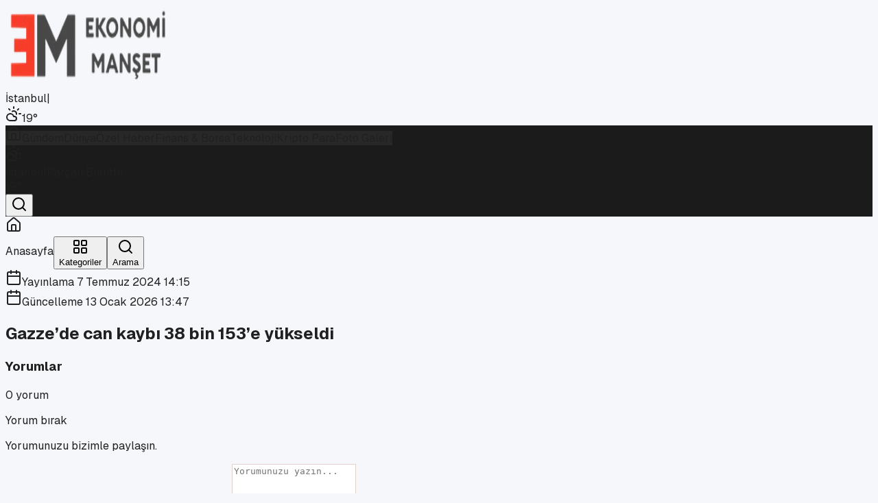

--- FILE ---
content_type: text/html; charset=utf-8
request_url: https://ekonomimanset.com/gazzede-can-kaybi-38-bin-153e-yukseldi
body_size: 21632
content:
<!DOCTYPE html><html lang="tr"><head><meta charSet="utf-8"/><meta name="viewport" content="width=device-width, initial-scale=1"/><link rel="preload" as="image" imageSrcSet="/_next/image?url=%2Fekonomimanset.com%2Flogo.png&amp;w=256&amp;q=75 1x, /_next/image?url=%2Fekonomimanset.com%2Flogo.png&amp;w=640&amp;q=75 2x"/><link rel="stylesheet" href="/_next/static/chunks/3902b94d4cf9a4e5.css" data-precedence="next"/><link rel="preload" as="script" fetchPriority="low" href="/_next/static/chunks/9be9c946525f06c7.js"/><script src="/_next/static/chunks/236f7e5abd6f09ff.js" async=""></script><script src="/_next/static/chunks/4dd28bc3f722184a.js" async=""></script><script src="/_next/static/chunks/249261e921aeebba.js" async=""></script><script src="/_next/static/chunks/turbopack-6d96d7b06651536b.js" async=""></script><script src="/_next/static/chunks/659bcb5783e90153.js" async=""></script><script src="/_next/static/chunks/a3afdb1f61f3c2f1.js" async=""></script><script src="/_next/static/chunks/ff1a16fafef87110.js" async=""></script><script src="/_next/static/chunks/7340adf74ff47ec0.js" async=""></script><script src="/_next/static/chunks/7a6a59ef41d29fd0.js" async=""></script><link rel="preload" href="/erisim-analytics.js" as="script"/><meta name="next-size-adjust" content=""/><title>Gazze’de can kaybı 38 bin 153’e yükseldi</title><meta name="description" content="Gazze’de can kaybı 38 bin 153’e yükseldi"/><link rel="canonical" href="https://www.ekonomimanset.com/gazzede-can-kaybi-38-bin-153e-yukseldi"/><meta name="google-site-verification" content="u5uGz3r0LodlRjh8ExNGmwOPlI_RXPyJqQPqRZGfxd8"/><meta property="og:title" content="Gazze’de can kaybı 38 bin 153’e yükseldi"/><meta property="og:description" content="Gazze’de can kaybı 38 bin 153’e yükseldi"/><meta property="og:image" content="https://www.ekonomimanset.com/ekonomimanset.com/logo.png"/><meta property="og:type" content="article"/><meta property="article:published_time" content="2024-07-07T12:15:47.000Z"/><meta property="article:modified_time" content="2026-01-13T12:47:03.225Z"/><meta name="twitter:card" content="summary_large_image"/><meta name="twitter:title" content="Gazze’de can kaybı 38 bin 153’e yükseldi"/><meta name="twitter:description" content="Gazze’de can kaybı 38 bin 153’e yükseldi"/><meta name="twitter:image" content="https://www.ekonomimanset.com/ekonomimanset.com/logo.png"/><link rel="shortcut icon" href="/ekonomimanset.com/favicon.ico"/><link rel="icon" href="/ekonomimanset.com/favicon.ico"/><link rel="apple-touch-icon" href="/ekonomimanset.com/favicon.ico"/><script src="/_next/static/chunks/a6dad97d9634a72d.js" noModule=""></script></head><body class="geist_2ae47f08-module__h69qWW__variable geist_mono_eb58308d-module__w_p2Lq__variable antialiased" style="--theme-primary:#c33226;--theme-dark:#1b1b1b;--theme-muted:#4b4b4b;--theme-text:#202020;--theme-background:#f5f7fa;--theme-surface:#ffffff;--theme-border:#e4d0cb"><div hidden=""><!--$--><!--/$--></div><div class="min-h-screen bg-[color:var(--theme-background)] text-[color:var(--theme-text)]"><header class="shadow-sm bg-[color:var(--theme-surface)] relative z-50"><div class="h-1 w-full" style="background-color:#c33226"></div><div class="border-b bg-[color:var(--theme-surface)] transition-all duration-200 py-0" style="border-color:#e4d0cb"><div class="mx-auto flex max-w-6xl items-center gap-4 px-4 py-4"><div class="flex items-center gap-3"><a class="flex items-center" href="/"><img alt="Ekonomi Manşet logo" width="240" height="120" decoding="async" data-nimg="1" class="h-24 w-auto object-contain transition-transform hover:scale-[1.01]" style="color:transparent" srcSet="/_next/image?url=%2Fekonomimanset.com%2Flogo.png&amp;w=256&amp;q=75 1x, /_next/image?url=%2Fekonomimanset.com%2Flogo.png&amp;w=640&amp;q=75 2x" src="/_next/image?url=%2Fekonomimanset.com%2Flogo.png&amp;w=640&amp;q=75"/></a></div><div class="flex md:hidden w-full justify-end"><div class="flex items-center gap-2 text-xs font-semibold text-gray-700 bg-gray-50 px-2 py-1 rounded-md border border-gray-100 undefined"><span class="transition-opacity duration-300 opacity-100">İstanbul</span><span class="text-gray-300">|</span><div class="flex items-center gap-1 transition-opacity duration-300 opacity-100"><svg xmlns="http://www.w3.org/2000/svg" width="24" height="24" viewBox="0 0 24 24" fill="none" stroke="currentColor" stroke-width="2" stroke-linecap="round" stroke-linejoin="round" class="lucide lucide-cloud-sun w-5 h-5 text-orange-400" aria-hidden="true"><path d="M12 2v2"></path><path d="m4.93 4.93 1.41 1.41"></path><path d="M20 12h2"></path><path d="m19.07 4.93-1.41 1.41"></path><path d="M15.947 12.65a4 4 0 0 0-5.925-4.128"></path><path d="M13 22H7a5 5 0 1 1 4.9-6H13a3 3 0 0 1 0 6Z"></path></svg><span>19<!-- -->°</span></div></div></div></div></div><div class="hidden md:block transition-all duration-300 ease-in-out relative z-40 border-b" style="background-color:#1b1b1b;border-color:#1b1b1b"><div class="mx-auto flex max-w-6xl items-center gap-3 px-4 py-2 text-sm font-medium text-white"><div class="flex items-center gap-2 overflow-x-auto no-scrollbar flex-1"><a class="rounded-full px-3 py-2 transition-all border border-transparent text-[color:rgba(255,255,255,0.86)] hover:text-white flex items-center justify-center whitespace-nowrap " style="border-color:#c33226;background-color:rgba(255,255,255,0.06)" aria-label="Anasayfa" href="/"><svg xmlns="http://www.w3.org/2000/svg" width="24" height="24" viewBox="0 0 24 24" fill="none" stroke="currentColor" stroke-width="2" stroke-linecap="round" stroke-linejoin="round" class="lucide lucide-house w-5 h-5" aria-hidden="true"><path d="M15 21v-8a1 1 0 0 0-1-1h-4a1 1 0 0 0-1 1v8"></path><path d="M3 10a2 2 0 0 1 .709-1.528l7-6a2 2 0 0 1 2.582 0l7 6A2 2 0 0 1 21 10v9a2 2 0 0 1-2 2H5a2 2 0 0 1-2-2z"></path></svg></a><a class="rounded-full px-3 py-2 transition-all border border-transparent text-[color:rgba(255,255,255,0.86)] hover:text-white flex items-center justify-center whitespace-nowrap " style="border-color:#c33226;background-color:rgba(255,255,255,0.06)" aria-label="Gündem" href="/gundem">Gündem</a><a class="rounded-full px-3 py-2 transition-all border border-transparent text-[color:rgba(255,255,255,0.86)] hover:text-white flex items-center justify-center whitespace-nowrap " style="border-color:#c33226;background-color:rgba(255,255,255,0.06)" aria-label="Dünya" href="/dunya">Dünya</a><a class="rounded-full px-3 py-2 transition-all border border-transparent text-[color:rgba(255,255,255,0.86)] hover:text-white flex items-center justify-center whitespace-nowrap " style="border-color:#c33226;background-color:rgba(255,255,255,0.06)" aria-label="Özel Haber" href="/ozel-haber">Özel Haber</a><a class="rounded-full px-3 py-2 transition-all border border-transparent text-[color:rgba(255,255,255,0.86)] hover:text-white flex items-center justify-center whitespace-nowrap " style="border-color:#c33226;background-color:rgba(255,255,255,0.06)" aria-label="Finans &amp; Borsa" href="/finans">Finans &amp; Borsa</a><a class="rounded-full px-3 py-2 transition-all border border-transparent text-[color:rgba(255,255,255,0.86)] hover:text-white flex items-center justify-center whitespace-nowrap " style="border-color:#c33226;background-color:rgba(255,255,255,0.06)" aria-label="Teknoloji" href="/teknoloji">Teknoloji</a><a class="rounded-full px-3 py-2 transition-all border border-transparent text-[color:rgba(255,255,255,0.86)] hover:text-white flex items-center justify-center whitespace-nowrap " style="border-color:#c33226;background-color:rgba(255,255,255,0.06)" aria-label="Kripto Para" href="/kripto-para">Kripto Para</a><a class="rounded-full px-3 py-2 transition-all border border-transparent text-[color:rgba(255,255,255,0.86)] hover:text-white flex items-center justify-center whitespace-nowrap " style="border-color:#c33226;background-color:rgba(255,255,255,0.06)" aria-label="Foto Galeri" href="/foto-galeri">Foto Galeri</a></div><div class="hidden md:flex items-center gap-2"><div class="hidden lg:flex items-center gap-3 px-3 py-1 bg-white/10 rounded-full border border-transparent min-w-[140px] justify-between hover:bg-white/20 transition-all cursor-default"><div class="transition-opacity duration-300 flex items-center gap-3 opacity-100"><svg xmlns="http://www.w3.org/2000/svg" width="24" height="24" viewBox="0 0 24 24" fill="none" stroke="currentColor" stroke-width="2" stroke-linecap="round" stroke-linejoin="round" class="lucide lucide-cloud-sun w-5 h-5 text-orange-400" aria-hidden="true"><path d="M12 2v2"></path><path d="m4.93 4.93 1.41 1.41"></path><path d="M20 12h2"></path><path d="m19.07 4.93-1.41 1.41"></path><path d="M15.947 12.65a4 4 0 0 0-5.925-4.128"></path><path d="M13 22H7a5 5 0 1 1 4.9-6H13a3 3 0 0 1 0 6Z"></path></svg><div class="flex flex-col leading-none"><span class="text-xs font-bold text-white">İstanbul</span><span class="text-[10px] text-white/70">Parçalı Bulutlu</span></div></div><div class="transition-opacity duration-300 font-bold text-white opacity-100">19<!-- -->°</div></div><button class="ml-1 p-2 hover:bg-white/10 rounded-full transition-colors flex-shrink-0"><svg xmlns="http://www.w3.org/2000/svg" width="24" height="24" viewBox="0 0 24 24" fill="none" stroke="currentColor" stroke-width="2" stroke-linecap="round" stroke-linejoin="round" class="lucide lucide-search w-5 h-5 text-white" aria-hidden="true"><path d="m21 21-4.34-4.34"></path><circle cx="11" cy="11" r="8"></circle></svg></button></div></div></div></header><div class="relative z-50"></div><div class="fixed bottom-0 left-0 w-full z-[100] bg-white/90 backdrop-blur-md border-t md:hidden pb-[env(safe-area-inset-bottom)] transition-all"><div class="grid grid-cols-3 h-16 items-center"><a class="flex flex-col items-center justify-center gap-1 transition-all text-gray-400 hover:text-gray-600" href="/"><div class="p-1 rounded-full bg-transparent"><svg xmlns="http://www.w3.org/2000/svg" width="24" height="24" viewBox="0 0 24 24" fill="none" stroke="currentColor" stroke-width="2" stroke-linecap="round" stroke-linejoin="round" class="lucide lucide-house w-6 h-6 stroke-2" aria-hidden="true"><path d="M15 21v-8a1 1 0 0 0-1-1h-4a1 1 0 0 0-1 1v8"></path><path d="M3 10a2 2 0 0 1 .709-1.528l7-6a2 2 0 0 1 2.582 0l7 6A2 2 0 0 1 21 10v9a2 2 0 0 1-2 2H5a2 2 0 0 1-2-2z"></path></svg></div><span class="text-[10px] font-semibold">Anasayfa</span></a><button class="flex flex-col items-center justify-center gap-1 transition-all text-gray-400 hover:text-gray-600"><div class="p-1 rounded-full bg-transparent"><svg xmlns="http://www.w3.org/2000/svg" width="24" height="24" viewBox="0 0 24 24" fill="none" stroke="currentColor" stroke-width="2" stroke-linecap="round" stroke-linejoin="round" class="lucide lucide-layout-grid w-6 h-6 stroke-2" aria-hidden="true"><rect width="7" height="7" x="3" y="3" rx="1"></rect><rect width="7" height="7" x="14" y="3" rx="1"></rect><rect width="7" height="7" x="14" y="14" rx="1"></rect><rect width="7" height="7" x="3" y="14" rx="1"></rect></svg></div><span class="text-[10px] font-semibold">Kategoriler</span></button><button class="flex flex-col items-center justify-center gap-1 transition-all text-gray-400 hover:text-gray-600"><div class="p-1 rounded-full bg-transparent"><svg xmlns="http://www.w3.org/2000/svg" width="24" height="24" viewBox="0 0 24 24" fill="none" stroke="currentColor" stroke-width="2" stroke-linecap="round" stroke-linejoin="round" class="lucide lucide-search w-6 h-6 stroke-2" aria-hidden="true"><path d="m21 21-4.34-4.34"></path><circle cx="11" cy="11" r="8"></circle></svg></div><span class="text-[10px] font-semibold">Arama</span></button></div></div><div class="relative"><main class="mx-auto max-w-[70rem] px-4 py-4 md:py-10"><div class="grid gap-8"><div class="space-y-12"><div class="pointer-events-none fixed left-0 top-0 z-[120] h-1 w-full bg-black/10"><div class="h-full bg-[color:var(--theme-primary)] transition-[width] duration-150" style="width:0%"></div></div><div data-index="0" class="lg:grid lg:grid-cols-[2fr_1fr] lg:gap-8"><article class="space-y-8 animate-in fade-in slide-in-from-bottom-4 duration-700"><header class="space-y-5 rounded-[2rem] border bg-[color:var(--theme-surface)] px-6 py-8 shadow-sm md:px-10"><div class="flex flex-wrap items-center justify-between gap-4 border-b border-gray-100 pb-5"><div class="flex flex-wrap gap-2"></div><div class="flex flex-row items-center gap-4"><div class="flex flex-col "><div class="flex items-center gap-2 text-xs font-medium text-[color:var(--theme-muted)]"><svg xmlns="http://www.w3.org/2000/svg" width="24" height="24" viewBox="0 0 24 24" fill="none" stroke="currentColor" stroke-width="2" stroke-linecap="round" stroke-linejoin="round" class="lucide lucide-calendar h-3.5 w-3.5 opacity-70" aria-hidden="true"><path d="M8 2v4"></path><path d="M16 2v4"></path><rect width="18" height="18" x="3" y="4" rx="2"></rect><path d="M3 10h18"></path></svg><time>Yayınlama <!-- -->7 Temmuz 2024 14:15</time></div><div class="flex items-center gap-2 text-xs font-medium text-[color:var(--theme-muted)]"><svg xmlns="http://www.w3.org/2000/svg" width="24" height="24" viewBox="0 0 24 24" fill="none" stroke="currentColor" stroke-width="2" stroke-linecap="round" stroke-linejoin="round" class="lucide lucide-calendar h-3.5 w-3.5 opacity-70" aria-hidden="true"><path d="M8 2v4"></path><path d="M16 2v4"></path><rect width="18" height="18" x="3" y="4" rx="2"></rect><path d="M3 10h18"></path></svg><time>Güncelleme <!-- -->13 Ocak 2026 13:47</time></div></div></div></div><h1 class="text-3xl font-extrabold leading-tight text-[color:var(--theme-text)] md:text-4xl lg:text-5xl">Gazze’de can kaybı 38 bin 153’e yükseldi</h1><div class="flex flex-wrap items-center justify-between gap-6 pt-2 text-sm text-[color:var(--theme-muted)]"><div class="flex items-center gap-6"></div><div class="hidden md:block"></div></div></header><div class="rounded-[2rem] border bg-[color:var(--theme-surface)] px-6 py-10 shadow-sm md:px-12 md:py-12" style="border-color:var(--theme-border)"><div class="mt-12 border-t border-gray-100 pt-8"><div class="mt-8"></div></div></div><section class="rounded-[2rem] border bg-[color:var(--theme-surface)] px-6 py-8 shadow-sm md:px-12" style="border-color:var(--theme-border)"><div class="mb-6 flex items-center justify-between"><h3 class="text-lg font-bold text-[color:var(--theme-text)]">Yorumlar</h3><span class="text-xs text-[color:var(--theme-muted)]">0<!-- --> yorum</span></div><form class="space-y-4 rounded-2xl border bg-white/70 px-4 py-5 shadow-sm" style="border-color:var(--theme-border)"><div class="flex flex-wrap items-start justify-between gap-3"><div><p class="text-sm font-semibold text-[color:var(--theme-text)]">Yorum bırak</p><p class="text-xs text-[color:var(--theme-muted)]">Yorumunuzu bizimle paylaşın.</p></div></div><div class="grid gap-4 md:grid-cols-[1fr_2fr]"><label class="space-y-1"><span class="block text-sm font-semibold text-[color:var(--theme-text)]">Ad Soyad</span><input type="text" class="h-11 w-full rounded-xl border px-3 text-sm outline-none focus:border-[color:var(--theme-primary)]" style="border-color:var(--theme-border)" placeholder="Adınız soyadınız" value=""/></label><label class="space-y-1"><span class="block text-sm font-semibold text-[color:var(--theme-text)]">Yorumunuz</span><textarea rows="4" class="w-full rounded-xl border px-3 py-2 text-sm outline-none focus:border-[color:var(--theme-primary)]" style="border-color:var(--theme-border)" placeholder="Yorumunuzu yazın..."></textarea></label></div><div class="flex items-center justify-end"><button type="submit" class="inline-flex items-center justify-center rounded-full px-5 py-2 text-sm font-semibold text-white transition-opacity disabled:opacity-60" style="background-color:var(--theme-primary)">Yorum Gönder</button></div><p class="text-xs text-[color:var(--theme-muted)]">Yorumlar yayına alınmadan önce kontrol edilir.</p></form><p class="pt-6 text-sm text-[color:var(--theme-muted)]">Henüz yorum yok.</p></section></article><aside class="mt-8 space-y-4 lg:mt-0 lg:self-start"><div class="space-y-4"><aside class="rounded-2xl border bg-[color:var(--theme-surface)] px-4 py-5 shadow-sm" style="border-color:var(--theme-border)"><div class="flex items-center justify-between"><h3 class="text-sm font-semibold text-[color:var(--theme-text)]">En Çok Okunanlar</h3><div class="flex gap-2"><button class="rounded-full px-2 py-1 text-[11px] font-semibold transition-colors text-white" style="background-color:#c33226;border:1px solid #c33226" disabled="">24 Saat</button><button class="rounded-full px-2 py-1 text-[11px] font-semibold transition-colors text-[color:var(--theme-text)]" style="background-color:transparent;border:1px solid #c33226">7 Gün</button><button class="rounded-full px-2 py-1 text-[11px] font-semibold transition-colors text-[color:var(--theme-text)]" style="background-color:transparent;border:1px solid #c33226">1 Ay</button></div></div><div class="mt-3 space-y-2"><div class="space-y-4"><div class="flex items-start gap-4 animate-pulse"><div class="flex h-10 w-10 shrink-0 items-center justify-center rounded-lg bg-gray-200 text-lg font-bold text-gray-400">1</div><div class="flex-grow"><div class="h-4 bg-gray-200 rounded w-3/4 mb-2"></div><div class="h-3 bg-gray-200 rounded w-1/2"></div></div></div><div class="flex items-start gap-4 animate-pulse"><div class="flex h-10 w-10 shrink-0 items-center justify-center rounded-lg bg-gray-200 text-lg font-bold text-gray-400">2</div><div class="flex-grow"><div class="h-4 bg-gray-200 rounded w-3/4 mb-2"></div><div class="h-3 bg-gray-200 rounded w-1/2"></div></div></div><div class="flex items-start gap-4 animate-pulse"><div class="flex h-10 w-10 shrink-0 items-center justify-center rounded-lg bg-gray-200 text-lg font-bold text-gray-400">3</div><div class="flex-grow"><div class="h-4 bg-gray-200 rounded w-3/4 mb-2"></div><div class="h-3 bg-gray-200 rounded w-1/2"></div></div></div><div class="flex items-start gap-4 animate-pulse"><div class="flex h-10 w-10 shrink-0 items-center justify-center rounded-lg bg-gray-200 text-lg font-bold text-gray-400">4</div><div class="flex-grow"><div class="h-4 bg-gray-200 rounded w-3/4 mb-2"></div><div class="h-3 bg-gray-200 rounded w-1/2"></div></div></div><div class="flex items-start gap-4 animate-pulse"><div class="flex h-10 w-10 shrink-0 items-center justify-center rounded-lg bg-gray-200 text-lg font-bold text-gray-400">5</div><div class="flex-grow"><div class="h-4 bg-gray-200 rounded w-3/4 mb-2"></div><div class="h-3 bg-gray-200 rounded w-1/2"></div></div></div></div></div></aside><div class="rounded-2xl border bg-[color:var(--theme-surface)] px-0 py-0 shadow-sm" style="border-color:var(--theme-border)"><div class="flex items-center justify-between px-4 py-3"><h3 class="text-sm font-semibold text-[color:var(--theme-text)]">Döviz / Altın</h3><span class="text-[11px] text-[color:var(--theme-muted)]"></span></div><p class="px-4 pb-3 text-xs text-[color:var(--theme-muted)]">Yükleniyor…</p></div> </div><section class="rounded-xl border bg-[color:var(--theme-surface)] p-3 shadow-sm" style="border-color:var(--theme-border)"><div class="mb-2 flex items-center justify-between"><h3 class="text-xs font-semibold text-[color:var(--theme-text)]">Sonraki Haber</h3><div class="flex items-center gap-2"><button type="button" class="text-xs font-semibold text-[color:var(--theme-muted)] hover:text-[color:var(--theme-text)]">Kapat</button></div></div><p class="text-sm text-[color:var(--theme-muted)]">Sonraki haber bulunamadı.</p></section></aside></div><div class="h-8"></div></div></div><!--$--><!--/$--></main></div><footer class="relative z-[60] mt-20 pt-16 pb-8 text-white" style="background-color:#1b1b1b"><div class="mx-auto max-w-7xl px-4 lg:px-8"><div class="grid grid-cols-1 gap-12 lg:grid-cols-4 md:grid-cols-2 mb-16"><div class="space-y-6"><div class="bg-white/10 p-3 rounded-xl w-fit backdrop-blur-sm inline-block"><img alt="Ekonomi Manşet logo" loading="lazy" width="180" height="60" decoding="async" data-nimg="1" class="h-10 w-auto object-contain brightness-0 invert" style="color:transparent" srcSet="/_next/image?url=%2Fekonomimanset.com%2Flogo.png&amp;w=256&amp;q=75 1x, /_next/image?url=%2Fekonomimanset.com%2Flogo.png&amp;w=384&amp;q=75 2x" src="/_next/image?url=%2Fekonomimanset.com%2Flogo.png&amp;w=384&amp;q=75"/></div><p class="text-sm leading-relaxed text-gray-400 max-w-xs">Ekonomi, finans ve iş dünyasında en güncel, bağımsız haberleri sunan yeni ve hızlı büyüyen ekonomi portalı.</p></div><div><h3 class="text-lg font-bold mb-6 flex items-center gap-2"><span class="w-1 h-5 rounded-full" style="background-color:#c33226"></span>Hızlı Erişim</h3><ul class="space-y-3"><li><a class="text-gray-400 hover:text-white transition-all flex items-center gap-2 group text-sm" href="/iletisim"><svg xmlns="http://www.w3.org/2000/svg" width="24" height="24" viewBox="0 0 24 24" fill="none" stroke="currentColor" stroke-width="2" stroke-linecap="round" stroke-linejoin="round" class="lucide lucide-arrow-right w-3 h-3 transition-transform group-hover:translate-x-1" aria-hidden="true" style="color:#c33226"><path d="M5 12h14"></path><path d="m12 5 7 7-7 7"></path></svg>İletişim</a></li><li><a class="text-gray-400 hover:text-white transition-all flex items-center gap-2 group text-sm" href="/kunye"><svg xmlns="http://www.w3.org/2000/svg" width="24" height="24" viewBox="0 0 24 24" fill="none" stroke="currentColor" stroke-width="2" stroke-linecap="round" stroke-linejoin="round" class="lucide lucide-arrow-right w-3 h-3 transition-transform group-hover:translate-x-1" aria-hidden="true" style="color:#c33226"><path d="M5 12h14"></path><path d="m12 5 7 7-7 7"></path></svg>Künye</a></li><li><a class="text-gray-400 hover:text-white transition-all flex items-center gap-2 group text-sm" href="/hakkimizda"><svg xmlns="http://www.w3.org/2000/svg" width="24" height="24" viewBox="0 0 24 24" fill="none" stroke="currentColor" stroke-width="2" stroke-linecap="round" stroke-linejoin="round" class="lucide lucide-arrow-right w-3 h-3 transition-transform group-hover:translate-x-1" aria-hidden="true" style="color:#c33226"><path d="M5 12h14"></path><path d="m12 5 7 7-7 7"></path></svg>Hakkımızda</a></li><li><a class="text-gray-400 hover:text-white transition-all flex items-center gap-2 group text-sm" href="/gizlilik-politikasi"><svg xmlns="http://www.w3.org/2000/svg" width="24" height="24" viewBox="0 0 24 24" fill="none" stroke="currentColor" stroke-width="2" stroke-linecap="round" stroke-linejoin="round" class="lucide lucide-arrow-right w-3 h-3 transition-transform group-hover:translate-x-1" aria-hidden="true" style="color:#c33226"><path d="M5 12h14"></path><path d="m12 5 7 7-7 7"></path></svg>Gizlilik Politikası</a></li><li><a class="text-gray-400 hover:text-white transition-all flex items-center gap-2 group text-sm" href="/aydinlatma"><svg xmlns="http://www.w3.org/2000/svg" width="24" height="24" viewBox="0 0 24 24" fill="none" stroke="currentColor" stroke-width="2" stroke-linecap="round" stroke-linejoin="round" class="lucide lucide-arrow-right w-3 h-3 transition-transform group-hover:translate-x-1" aria-hidden="true" style="color:#c33226"><path d="M5 12h14"></path><path d="m12 5 7 7-7 7"></path></svg>Aydınlatma Metni</a></li><li><a class="text-gray-400 hover:text-white transition-all flex items-center gap-2 group text-sm" href="/kvkk"><svg xmlns="http://www.w3.org/2000/svg" width="24" height="24" viewBox="0 0 24 24" fill="none" stroke="currentColor" stroke-width="2" stroke-linecap="round" stroke-linejoin="round" class="lucide lucide-arrow-right w-3 h-3 transition-transform group-hover:translate-x-1" aria-hidden="true" style="color:#c33226"><path d="M5 12h14"></path><path d="m12 5 7 7-7 7"></path></svg>KVKK Metni</a></li></ul></div><div><h3 class="text-lg font-bold mb-6 flex items-center gap-2"><span class="w-1 h-5 rounded-full" style="background-color:#c33226"></span>İletişim</h3><ul class="space-y-4 text-sm text-gray-400"><li class="flex items-start gap-3"><svg xmlns="http://www.w3.org/2000/svg" width="24" height="24" viewBox="0 0 24 24" fill="none" stroke="currentColor" stroke-width="2" stroke-linecap="round" stroke-linejoin="round" class="lucide lucide-map-pin w-5 h-5 shrink-0 mt-0.5" aria-hidden="true" style="color:#c33226"><path d="M20 10c0 4.993-5.539 10.193-7.399 11.799a1 1 0 0 1-1.202 0C9.539 20.193 4 14.993 4 10a8 8 0 0 1 16 0"></path><circle cx="12" cy="10" r="3"></circle></svg><span><span class="block">Osmanağa Mah. Hasırcıbaşı Cad.</span><span class="block">Hasırcıbaşı Apt. No:15/3</span><span class="block">Kadıköy/İstanbul</span></span></li><li class="flex items-center gap-3"><svg xmlns="http://www.w3.org/2000/svg" width="24" height="24" viewBox="0 0 24 24" fill="none" stroke="currentColor" stroke-width="2" stroke-linecap="round" stroke-linejoin="round" class="lucide lucide-phone w-5 h-5 shrink-0" aria-hidden="true" style="color:#c33226"><path d="M13.832 16.568a1 1 0 0 0 1.213-.303l.355-.465A2 2 0 0 1 17 15h3a2 2 0 0 1 2 2v3a2 2 0 0 1-2 2A18 18 0 0 1 2 4a2 2 0 0 1 2-2h3a2 2 0 0 1 2 2v3a2 2 0 0 1-.8 1.6l-.468.351a1 1 0 0 0-.292 1.233 14 14 0 0 0 6.392 6.384"></path></svg><a href="tel:+90 216 550 10 61 / 62" class="hover:text-white transition-colors">+90 216 550 10 61 / 62</a></li><li class="flex items-center gap-3"><svg xmlns="http://www.w3.org/2000/svg" width="24" height="24" viewBox="0 0 24 24" fill="none" stroke="currentColor" stroke-width="2" stroke-linecap="round" stroke-linejoin="round" class="lucide lucide-mail w-5 h-5 shrink-0" aria-hidden="true" style="color:#c33226"><path d="m22 7-8.991 5.727a2 2 0 0 1-2.009 0L2 7"></path><rect x="2" y="4" width="20" height="16" rx="2"></rect></svg><a href="/cdn-cgi/l/email-protection#f69494939d9784b6979d9f9a9a9f8f9785979b929384919f859fd895999b" class="hover:text-white transition-colors"><span class="__cf_email__" data-cfemail="aecccccbc5cfdceecfc5c7c2c2c7d7cfddcfc3cacbdcc9c7ddc780cdc1c3">[email&#160;protected]</span></a></li></ul></div><div><h3 class="text-lg font-bold mb-6 flex items-center gap-2"><span class="w-1 h-5 rounded-full" style="background-color:#c33226"></span>E-Bülten</h3><p class="text-sm text-gray-400 mb-4">Haberleri güncel olarak e-postanızdan takip edebilirsiniz!</p><form class="relative"><input type="email" placeholder="E-posta adresiniz" required="" class="w-full h-12 rounded-lg bg-white/5 border border-white/10 px-4 pr-12 text-sm text-white placeholder:text-gray-500 focus:outline-none focus:border-white/30 focus:bg-white/10 transition-all" value=""/><button type="submit" class="absolute right-1 top-1 h-10 w-10 flex items-center justify-center rounded-md transition-colors hover:bg-white/10 disabled:cursor-wait" style="color:#c33226" aria-label="E-bülten abone ol"><svg xmlns="http://www.w3.org/2000/svg" width="24" height="24" viewBox="0 0 24 24" fill="none" stroke="currentColor" stroke-width="2" stroke-linecap="round" stroke-linejoin="round" class="lucide lucide-send w-5 h-5" aria-hidden="true"><path d="M14.536 21.686a.5.5 0 0 0 .937-.024l6.5-19a.496.496 0 0 0-.635-.635l-19 6.5a.5.5 0 0 0-.024.937l7.93 3.18a2 2 0 0 1 1.112 1.11z"></path><path d="m21.854 2.147-10.94 10.939"></path></svg></button></form></div></div><div class="border-t border-white/10 pt-8 flex flex-col md:flex-row items-center justify-between gap-6"><p class="text-xs text-gray-500">© <!-- -->2026<!-- --> <strong class="text-gray-300">Ekonomi Manşet</strong>. Tüm hakları saklıdır.</p><div class="flex gap-3"><a href="https://twitter.com/manset_ekonomi" target="_blank" rel="noreferrer" class="flex h-9 w-9 items-center justify-center rounded-full bg-white/5 border border-white/5 transition-all hover:-translate-y-1 hover:bg-white/10 text-gray-400 hover:text-white" style="--hover-border:#c33226"><svg xmlns="http://www.w3.org/2000/svg" width="24" height="24" viewBox="0 0 24 24" fill="none" stroke="currentColor" stroke-width="2" stroke-linecap="round" stroke-linejoin="round" class="lucide lucide-twitter h-5 w-5" aria-hidden="true"><path d="M22 4s-.7 2.1-2 3.4c1.6 10-9.4 17.3-18 11.6 2.2.1 4.4-.6 6-2C3 15.5.5 9.6 3 5c2.2 2.6 5.6 4.1 9 4-.9-4.2 4-6.6 7-3.8 1.1 0 3-1.2 3-1.2z"></path></svg></a><a href="https://www.instagram.com/ekonomimanset/" target="_blank" rel="noreferrer" class="flex h-9 w-9 items-center justify-center rounded-full bg-white/5 border border-white/5 transition-all hover:-translate-y-1 hover:bg-white/10 text-gray-400 hover:text-white" style="--hover-border:#c33226"><svg xmlns="http://www.w3.org/2000/svg" width="24" height="24" viewBox="0 0 24 24" fill="none" stroke="currentColor" stroke-width="2" stroke-linecap="round" stroke-linejoin="round" class="lucide lucide-instagram h-5 w-5" aria-hidden="true"><rect width="20" height="20" x="2" y="2" rx="5" ry="5"></rect><path d="M16 11.37A4 4 0 1 1 12.63 8 4 4 0 0 1 16 11.37z"></path><line x1="17.5" x2="17.51" y1="6.5" y2="6.5"></line></svg></a><a href="https://www.youtube.com/@psmdergisi" target="_blank" rel="noreferrer" class="flex h-9 w-9 items-center justify-center rounded-full bg-white/5 border border-white/5 transition-all hover:-translate-y-1 hover:bg-white/10 text-gray-400 hover:text-white" style="--hover-border:#c33226"><svg xmlns="http://www.w3.org/2000/svg" width="24" height="24" viewBox="0 0 24 24" fill="none" stroke="currentColor" stroke-width="2" stroke-linecap="round" stroke-linejoin="round" class="lucide lucide-youtube h-5 w-5" aria-hidden="true"><path d="M2.5 17a24.12 24.12 0 0 1 0-10 2 2 0 0 1 1.4-1.4 49.56 49.56 0 0 1 16.2 0A2 2 0 0 1 21.5 7a24.12 24.12 0 0 1 0 10 2 2 0 0 1-1.4 1.4 49.55 49.55 0 0 1-16.2 0A2 2 0 0 1 2.5 17"></path><path d="m10 15 5-3-5-3z"></path></svg></a><a href="https://www.linkedin.com/company/ekonomi%CC%87-man%C5%9Fet/" target="_blank" rel="noreferrer" class="flex h-9 w-9 items-center justify-center rounded-full bg-white/5 border border-white/5 transition-all hover:-translate-y-1 hover:bg-white/10 text-gray-400 hover:text-white" style="--hover-border:#c33226"><svg xmlns="http://www.w3.org/2000/svg" width="24" height="24" viewBox="0 0 24 24" fill="none" stroke="currentColor" stroke-width="2" stroke-linecap="round" stroke-linejoin="round" class="lucide lucide-linkedin h-5 w-5" aria-hidden="true"><path d="M16 8a6 6 0 0 1 6 6v7h-4v-7a2 2 0 0 0-2-2 2 2 0 0 0-2 2v7h-4v-7a6 6 0 0 1 6-6z"></path><rect width="4" height="12" x="2" y="9"></rect><circle cx="4" cy="4" r="2"></circle></svg></a><a href="https://wa.me/905324627687" target="_blank" rel="noreferrer" class="flex h-9 w-9 items-center justify-center rounded-full bg-white/5 border border-white/5 transition-all hover:-translate-y-1 hover:bg-white/10 text-gray-400 hover:text-white" style="--hover-border:#c33226"><svg xmlns="http://www.w3.org/2000/svg" width="24" height="24" viewBox="0 0 24 24" fill="none" stroke="currentColor" stroke-width="2" stroke-linecap="round" stroke-linejoin="round" class="lucide lucide-message-circle h-5 w-5" aria-hidden="true"><path d="M2.992 16.342a2 2 0 0 1 .094 1.167l-1.065 3.29a1 1 0 0 0 1.236 1.168l3.413-.998a2 2 0 0 1 1.099.092 10 10 0 1 0-4.777-4.719"></path></svg></a></div></div></div></footer></div><!--$--><!--/$--><script data-cfasync="false" src="/cdn-cgi/scripts/5c5dd728/cloudflare-static/email-decode.min.js"></script><script src="/_next/static/chunks/9be9c946525f06c7.js" id="_R_" async=""></script><script>(self.__next_f=self.__next_f||[]).push([0])</script><script>self.__next_f.push([1,"1:\"$Sreact.fragment\"\n2:I[53195,[\"/_next/static/chunks/659bcb5783e90153.js\",\"/_next/static/chunks/a3afdb1f61f3c2f1.js\"],\"default\"]\nf:I[68027,[\"/_next/static/chunks/ff1a16fafef87110.js\",\"/_next/static/chunks/7340adf74ff47ec0.js\"],\"default\"]\n10:I[39756,[\"/_next/static/chunks/ff1a16fafef87110.js\",\"/_next/static/chunks/7340adf74ff47ec0.js\"],\"default\"]\n11:I[37457,[\"/_next/static/chunks/ff1a16fafef87110.js\",\"/_next/static/chunks/7340adf74ff47ec0.js\"],\"default\"]\n12:I[43835,[\"/_next/static/chunks/659bcb5783e90153.js\",\"/_next/static/chunks/a3afdb1f61f3c2f1.js\"],\"default\"]\n13:I[24143,[\"/_next/static/chunks/659bcb5783e90153.js\",\"/_next/static/chunks/a3afdb1f61f3c2f1.js\"],\"default\"]\n14:I[79520,[\"/_next/static/chunks/659bcb5783e90153.js\",\"/_next/static/chunks/a3afdb1f61f3c2f1.js\"],\"\"]\n15:\"$Sreact.suspense\"\n16:I[16026,[\"/_next/static/chunks/659bcb5783e90153.js\",\"/_next/static/chunks/a3afdb1f61f3c2f1.js\"],\"default\"]\n18:I[97367,[\"/_next/static/chunks/ff1a16fafef87110.js\",\"/_next/static/chunks/7340adf74ff47ec0.js\"],\"OutletBoundary\"]\n1a:I[97367,[\"/_next/static/chunks/ff1a16fafef87110.js\",\"/_next/static/chunks/7340adf74ff47ec0.js\"],\"ViewportBoundary\"]\n1c:I[97367,[\"/_next/static/chunks/ff1a16fafef87110.js\",\"/_next/static/chunks/7340adf74ff47ec0.js\"],\"MetadataBoundary\"]\n:HL[\"/_next/static/chunks/3902b94d4cf9a4e5.css\",\"style\"]\n:HL[\"/_next/static/media/797e433ab948586e-s.p.dbea232f.woff2\",\"font\",{\"crossOrigin\":\"\",\"type\":\"font/woff2\"}]\n:HL[\"/_next/static/media/caa3a2e1cccd8315-s.p.853070df.woff2\",\"font\",{\"crossOrigin\":\"\",\"type\":\"font/woff2\"}]\n3:T907,"])</script><script>self.__next_f.push([1,"\n            \u003cp\u003e\u003cstrong\u003eERİŞİM MEDYA RADYO TV VE DERGİ YAYINCILIK A.Ş.\u003c/strong\u003e\u003c/p\u003e\n            \u003cp\u003eDergi ve internet haberciliği alanında butik hizmet veren Erişim Medya Grubu 2011 yılında kuruldu. Finansal teknolojiler, sigortacılık ve ödeme sistemleri uzmanlık alanları arasında yer alıyor.\u003c/p\u003e\n            \u003cp\u003eYazılı basındaki ilk yatırımı Akıllı Yaşam Dergisi, sigorta ve bireysel emeklilikte önemli bir boşluğu dolduruyor. PSM Dergisi (Payment Systems Magazine) ise ödeme sistemlerine yönelik basılı ilk ve tek yayın organı olmayı sürdürüyor.\u003c/p\u003e\n            \u003cp\u003eErişim Medya; finans, teknoloji ve sigorta sektörüne yönelik düzenlediği ödül programlarıyla öncü konumunu koruyor, sosyal sorumluluk projeleriyle de iş birliği ve sinerji yaratmayı hedefliyor.\u003c/p\u003e\n            \u003ch4\u003eAKILLI YAŞAM DERGİSİ\u003c/h4\u003e\n            \u003cp\u003e2011'de yayın hayatına başlayan Akıllı Yaşam, sigortacılık ve bireysel emeklilikte yenilikçi ürün ve müşteri odaklı hizmet anlayışını habercilikle buluşturur. Her ayın ilk günü sigortagundem.com ve akilliyasamdergisi.com'da e-dergi olarak yayınlanır.\u003c/p\u003e\n            \u003ch4\u003ePSM (Payment Systems Magazine)\u003c/h4\u003e\n            \u003cp\u003e2008'den bu yana ödeme sistemlerine yönelik basılı ilk ve tek yayın organı. 2013'te Erişim Medya'ya katıldı. Uçtan uca ödeme sistemlerine dair özgün içerik sunar; psmmag.com ve psmdergi.com'da e-dergi olarak her ayın ilk günü yayınlanır.\u003c/p\u003e\n            \u003ch4\u003eSİGORTA GÜNDEM\u003c/h4\u003e\n            \u003cp\u003eSigorta sektörünün bilgi portalı olarak her gün binlerce tekil kullanıcıya ulaşır; sektördeki hızlı gelişmeleri, yenilikçi ürünleri ve hizmetleri güncel şekilde sunar.\u003c/p\u003e\n            \u003ch4\u003eEKONOMİ MANŞET\u003c/h4\u003e\n            \u003cp\u003e2020'de yayın hayatına başlayan ekonomimanset.com, ekonomi yayıncılığında lider olma hedefiyle güncel ve bağımsız içerikler sunar.\u003c/p\u003e\n            \u003ch4\u003eÖDÜL PROGRAMLARI\u003c/h4\u003e\n            \u003cp\u003e\u003cstrong\u003ePSM Awards:\u003c/strong\u003e Finans ve teknoloji sektörünün yenilikçi ürün ve hizmetlerini teşvik etmek amacıyla 2018'den beri düzenlenir.\u003c/p\u003e\n            \u003cp\u003e\u003cstrong\u003eSmart-i Awards (Smart Insurance Awards):\u003c/strong\u003e 2022'den beri sigorta sektöründe inovasyonu destekler, paydaşları bir araya getirir.\u003c/p\u003e\n          "])</script><script>self.__next_f.push([1,"4:T1281,"])</script><script>self.__next_f.push([1,"\n  \u003cp\u003e\u003cstrong\u003eERİŞİM MEDYA RADYO TELEVİZYON VE DERGİ YAYINCILIK A.Ş.\u003c/strong\u003e\u003c/p\u003e\n  \u003ch4\u003eÖnsöz\u003c/h4\u003e\n  \u003cp\u003eKişisel Verilerin Korunması Kanunu kapsamında ERİŞİM MEDYA RADYO TELEVİZYON VE DERGİ YAYINCILIK A.Ş. olarak kişisel verilerinizin ve/veya özel nitelikli kişisel verilerinizin korunmasına önem vermekteyiz. Şirketimize muhtelif yollardan iletilen verilerin saklanmasında hassasiyet gösteriyor, gerekli teknik ve idari tedbirleri alıyoruz.\u003c/p\u003e\n\n  \u003ch4\u003e1. Tanımlar\u003c/h4\u003e\n  \u003cp\u003eVeri Sorumlusu: ERİŞİM MEDYA RADYO TELEVİZYON VE DERGİ YAYINCILIK A.Ş.\u003c/p\u003e\n  \u003cp\u003eVeri Sahibi/İlgili Kişi: Kişisel verisi işlenen gerçek kişi.\u003c/p\u003e\n  \u003cp\u003eKanun: 6698 Sayılı Kişisel Verilerin Korunması Kanunu (KVKK).\u003c/p\u003e\n  \u003cp\u003eKişisel Veri: Kimliği belirli veya belirlenebilir gerçek kişiye ilişkin her türlü bilgi.\u003c/p\u003e\n  \u003cp\u003eÖzel Nitelikli Kişisel Veri: Irk, etnik köken, siyasi düşünce, inanç, sağlık, cinsel hayat, ceza mahkûmiyeti, biyometrik ve genetik veriler.\u003c/p\u003e\n  \u003cp\u003ePolitika: İşbu Gizlilik Politikası.\u003c/p\u003e\n  \u003cp\u003eKişisel Verilerin İşlenmesi: Otomatik veya otomatik olmayan yollarla veriler üzerinde yapılan her türlü işlem.\u003c/p\u003e\n  \u003cp\u003eAçık Rıza: Belirli konuya ilişkin, bilgilendirmeye dayanan ve özgür iradeyle açıklanan rıza.\u003c/p\u003e\n  \u003cp\u003eSilme/Anonimleştirme/İmha: Verilerin erişilemez, geri getirilemez veya kimliği belirlenemez hale getirilmesi.\u003c/p\u003e\n\n  \u003ch4\u003e2. Gizlilik Politikasının Amacı\u003c/h4\u003e\n  \u003cp\u003eKişisel verilerin korunması ve kanuna uyum temel prensibimizdir. Tüm işlemlerde veriler gizli tutulur, üçüncü kişilerle paylaşılmaz; KVKK yükümlülüklerine uyum için gerekli teknik ve idari tedbirler alınır.\u003c/p\u003e\n\n  \u003ch4\u003e3. Gizlilik Politikasının Kapsamı\u003c/h4\u003e\n  \u003cp\u003eKVKK'ya uygun olarak; veriler hizmet sunumu, güvenlik, ticari faaliyet, sorun çözümü ve kalite artırma amaçlarıyla işlenir. İstatistik için anonimleştirilmiş veriler kapsam dışıdır.\u003c/p\u003e\n\n  \u003ch4\u003e4. Temel Prensipler\u003c/h4\u003e\n  \u003cul\u003e\n    \u003cli\u003eHukuka ve dürüstlük kurallarına uygunluk\u003c/li\u003e\n    \u003cli\u003eAmaçla sınırlı, ölçülü ve bağlantılı işleme\u003c/li\u003e\n    \u003cli\u003eDoğru ve gerektiğinde güncel tutma\u003c/li\u003e\n    \u003cli\u003eBelirli ve meşru amaçlar için işleme\u003c/li\u003e\n    \u003cli\u003eGerekli süre kadar muhafaza\u003c/li\u003e\n  \u003c/ul\u003e\n\n  \u003ch4\u003e5. Silme, Yok Etme ve Anonimleştirme\u003c/h4\u003e\n  \u003cp\u003eYasal saklama süreleri dolduğunda veya amaç sona erdiğinde veriler talep üzerine ya da re’sen silinir, yok edilir veya anonim hale getirilir.\u003c/p\u003e\n\n  \u003ch4\u003e6. Cimrilik (Azami Tasarruf) İlkesi\u003c/h4\u003e\n  \u003cp\u003eAmaca uygun veriler toplanır; fazlalık veriler kaydedilmez, silinir veya anonimleştirilir.\u003c/p\u003e\n\n  \u003ch4\u003e7. Verilerin Gizliliği ve Güvenliği\u003c/h4\u003e\n  \u003cp\u003eYetkisiz erişimi önlemek için teknik ve idari tedbirler alınır; gerekli hallerde paylaşılan üçüncü kişilerden de veri koruması talep edilir.\u003c/p\u003e\n\n  \u003ch4\u003e8. Verilerin Güncelliği ve Doğruluğu\u003c/h4\u003e\n  \u003cp\u003eGüncellik esastır; beyan edilen verilerin doğruluğu esas alınır, değişikliklerin iletilmesi halinde güncellenir.\u003c/p\u003e\n\n  \u003ch4\u003e9. İşleme Amaçları\u003c/h4\u003e\n  \u003cp\u003eAydınlatma metinlerinde belirtilen amaçlarla; hizmetin ifası, güvenlik, sözleşme ve kanuni yükümlülükler dahilinde veriler işlenir.\u003c/p\u003e\n\n  \u003ch4\u003e10. Reklam Amaçlı İşleme\u003c/h4\u003e\n  \u003cp\u003eElektronik ticari iletiler için önceden onay alınır; ETK ve ilgili yönetmeliklere uyulur.\u003c/p\u003e\n\n  \u003ch4\u003e11. Sözleşme İlişkisi Kapsamında İşleme\u003c/h4\u003e\n  \u003cp\u003eSözleşmenin kurulması/ifası için gerekli veriler açık rıza olmaksızın işlenebilir; özel nitelikli veriler KVKK 6. maddeye göre ele alınır.\u003c/p\u003e\n\n  \u003ch4\u003e12. Otomatik Sistemler\u003c/h4\u003e\n  \u003cp\u003eOtomatik sistemlerle işlenen veriler ilgili mevzuata uygundur; aleyhe sonuçlara itiraz hakkı saklıdır.\u003c/p\u003e\n\n  \u003ch4\u003e13. Çalışan Verileri\u003c/h4\u003e\n  \u003cp\u003eHukuki yükümlülükler, iş ilişkisi ve sözleşme kapsamında ölçülü şekilde işlenir; özel nitelikli veriler için KVKK ve Kurul önlemleri uygulanır.\u003c/p\u003e\n\n  \u003ch4\u003e14. Yurt İçi ve Yurt Dışı Aktarım\u003c/h4\u003e\n  \u003cp\u003eKVKK 8 ve 9. maddelere uygun olarak, kanuni haller veya açık rıza ile aktarım yapılabilir.\u003c/p\u003e\n\n  \u003ch4\u003e15. Denetim ve İşlem Güvenliği\u003c/h4\u003e\n  \u003cp\u003eTeknik/idari tedbirler, yazılım güncellemeleri ve iç/dış denetimler uygulanır.\u003c/p\u003e\n\n  \u003ch4\u003e16. Veri İhlallerinin Bildirimi\u003c/h4\u003e\n  \u003cp\u003eİhlal tespitinde derhal önlem alınır; Kurul'a bildirim yapılır, ilgili kişiler bilgilendirilir.\u003c/p\u003e\n\n  \u003ch4\u003e17. İlgili Kişi Hakları\u003c/h4\u003e\n  \u003cp\u003eKVKK 11. madde kapsamındaki haklar (öğrenme, düzeltme, silme, itiraz, tazmin talebi vb.) geçerlidir; başvurular en geç 30 gün içinde cevaplanır.\u003c/p\u003e\n\n  \u003ch4\u003e18. Güncelleme\u003c/h4\u003e\n  \u003cp\u003ePolitika güncelleme tarihi: 02.08.2021 — Değişiklik: Verilerin Güncelliği ilkesi güncellendi.\u003c/p\u003e\n"])</script><script>self.__next_f.push([1,"5:T4305,"])</script><script>self.__next_f.push([1,"\n            \u003ch4\u003eERİŞİM MEDYA RADYO TELEVİZYON VE DERGİ YAYINCILIK A.Ş.\u003c/h4\u003e\n            \u003ch4\u003eAydınlatma Metni ve Veri Korumaya İlişkin Açıklamalar\u003c/h4\u003e\n            \u003cp\u003e6698 Sayılı Kişisel Verilerin Korunması Kanunu’na (Bundan sonra “KVKK” veya “Kanun” olarak anılacaktır.) uygun olarak kişisel verilerin ve/veya özel nitelikli kişisel verilerin işlenmesi ve muhafaza edilmesi önem arz etmektedir. Bu nedenle ERİŞİM MEDYA RADYO TELEVİZYON VE DERGİ YAYINCILIK A.Ş. (Bundan sonra “ERİŞİM MEDYA” veya “Şirket” olarak anılacaktır.) olarak sizlere ait kişisel verilerin ve/veya özel nitelikli kişisel verilerin korunması, muhafaza edilmesi ve işlenmesi hususunda KVKK’ya uygun hareket ediyoruz.\u003c/p\u003e\n            \u003cp\u003eSizlerden internet ortamında sıklıkla veri almaktayız. İnternet sitemizin ziyaret edilmesi esnasında alınan ve kaydedilen kişisel veriler ve/veya özel nitelikli kişisel veriler Kişisel Verilerin Korunması Kanuna uygun olarak işlenmektedir. Bu bağlamda Erişim Medya veri sorumlusu sıfatıyla kanuni sınırlar dahilinde verilerinizi almakta ve muhafaza etmektedir. Ayrıca belirtmek isteriz ki; internet sitemizin ziyareti esnasında alınan tüm kişisel veriler ve/veya özel nitelikli kişisel veriler Gizlilik Politikamız çerçevesinde de korunmaktadır. Bu konuda sayfamızda bulabileceğiniz Gizlilik Politikamızı inceleyebilirsiniz.\u003c/p\u003e\n            \u003cp\u003eİşbu aydınlatma metni, 6698 sayılı Kişisel Verilerin Korunması Kanununun 10. maddesi ile Aydınlatma Yükümlülüğünün Yerine Getirilmesinde Uyulacak Usul ve Esaslar Hakkında Tebliğ kapsamında veri sorumlusu sıfatıyla Erişim Medya tarafından hazırlanmıştır.\u003c/p\u003e\n            \u003ch4\u003e1. Kişisel Veri Nedir?\u003c/h4\u003e\n            \u003cp\u003eKişisel veri, 6698 Sayılı Kişisel Verilerin Korunması Kanununda “Kimliği belirli veya belirlenebilir gerçek kişiye ilişkin her türlü bilgi” şeklinde ifade olunmuştur. Tanımdan da anlaşılacağı üzere sizleri belirlenebilir kılan her türlü bilgi kişisel veridir. Tüm bunlara ek siyasi düşünce, mezhep, ırk, din, dernek-vakıf üyeliği, sağlık bilgisi, felsefi düşünce, inanç, cinsel tercih, sabıka kaydı, ceza mahkûmiyet bilgileri, biyometrik veriler ise özel nitelikli kişisel verilerdir.\u003c/p\u003e\n            \u003ch4\u003e2. Hukuki Dayanak\u003c/h4\u003e\n            \u003cp\u003e6698 Sayılı Kişisel Verilen Korunması Kanunu, veri işleme faaliyetinde bulunulmadan önce verisi işlenen kişilerin aydınlatılmasını öngörmüştür. Aydınlatma Yükümlülüğü olarak addedilen bu husus Kişisel Verilerin Korunması Kanunun 10. Maddesinde “Kişisel verilerin elde edilmesi sırasında veri sorumlusu ve yetkilendirdiği kişi, ilgili kişilere; Veri sorumlusunun ve varsa temsilcisinin kimliği, Kişisel verilerin hangi amaçla işleneceği, İşlenen kişisel verilerin kimlere ve hangi amaçla aktarılabileceği, Kişisel veri toplamanın yöntemi ve hukuki sebebi, 11 inci maddede sayılan diğer hakları, konusunda bilgi vermekle yükümlüdür.” şeklinde hüküm altına alınmıştır.\u003c/p\u003e\n            \u003cp\u003eİşbu Kanunun 3. Maddesinde veri sorumlusu da “Kişisel verilerin işleme amaçlarını ve vasıtalarını belirleyen, veri kayıt sisteminin kurulmasından ve yönetilmesinden sorumlu olan gerçek veya tüzel kişiler” olarak tanımlanmıştır. Yine veri işleyen “Veri sorumlusunun verdiği yetkiye dayanarak onun adına kişisel verileri işleyen gerçek veya tüzel kişiyi.” şeklinde hükmolunmuştur. Bu bağlamda veri sorumlusu, internet sayfasını ziyaret ettiğiniz Erişim Medya’dır. Veri sorumlusunun bilgileri de aşağıdaki gibidir.\u003c/p\u003e\n            \u003cp\u003e\u003cstrong\u003eVeri Sorumlusu:\u003c/strong\u003e ERİŞİM MEDYA RADYO TELEVİZYON VE DERGİ YAYINCILIK A.Ş.\u003c/p\u003e\n            \u003cp\u003e\u003cstrong\u003eAdres:\u003c/strong\u003e Osmanağa Mahallesi Hasırcıbaşı Caddesi No:15 İç Kapı No:3 Kadıköy / İstanbul\u003c/p\u003e\n            \u003cp\u003e\u003cstrong\u003eTelefon:\u003c/strong\u003e 0 216 550 10 61 / 62\u003c/p\u003e\n            \u003cp\u003e\u003cstrong\u003eE-posta:\u003c/strong\u003e bbekar@akilliyasamdergisi.com\u003c/p\u003e\n            \u003ch4\u003e3. Veri Sorumlusu Erişim Medya’nın Aydınlatma Yükümlülüğünün Kapsamı\u003c/h4\u003e\n            \u003cp\u003eYukarıda izah olunanlar uyarınca veri sorumlusu Erişim Medya’dır. Veri sorumlusu sıfatı altında Erişim Medya işbu Aydınlatma Metninde, kişisel verilerin kim tarafından hangi amaçla işlenebileceği, kimlere ne amaçla aktarılabileceği, verilerin toplanma yöntemi ve hukuki sebebi ile kişisel verilerin korunmasına yönelik veri sahibinin sahip olduğu haklar hususunda sizleri bilgilendirmekte ve aydınlatmaktadır.\u003c/p\u003e\n            \u003ch4\u003e4. Verilerinizin Erişim Medya Tarafından İşlenme Amaçları\u003c/h4\u003e\n            \u003cp\u003eKişisel verileriniz 6698 Sayılı Kişisel Verilerin Korunması Kanunun öngördüğü sınırlar içerisinde ve kanunun ilkeleri esas alınarak işlenmektedir. Kanun çerçevesinde Erişim Medya olarak veri işleme amaçlarımız;\u003c/p\u003e\n            \u003cul\u003e\n              \u003cli\u003eSizlere sunulan ürün ve hizmet kalitesinin arttırılabilmesi,\u003c/li\u003e\n              \u003cli\u003eErişim Medya bünyesindeki yeniliklerden, sunulan ürün ve hizmetlerden sizlerin hızlıca haberdar edilebilmesi,\u003c/li\u003e\n              \u003cli\u003eKişiye özel ihtiyaçlar ve kullanım amaçlarının tespit edilmesi bu bağlamda siz müşterilerimize özel mal ve hizmet sunumunun gerçekleştirilebilmesi,\u003c/li\u003e\n              \u003cli\u003eErişim Medya’nın ticari faaliyetin yürütülebilmesi ve bu bağlamda sizlere eksiksiz ifanın sağlanabilmesi,\u003c/li\u003e\n              \u003cli\u003eDeğişen, gelişen ürün ve hizmetlerimiz hakkında sizleri bilgilendirmek ve gereken durumlarda aydınlatmanın yapılabilmesi,\u003c/li\u003e\n              \u003cli\u003eŞirketimiz tarafından sunulan ürün ve hizmetlerden sizlerin en iyi şekilde faydalanabilmesi,\u003c/li\u003e\n              \u003cli\u003eErişim Medya olarak ticari ortaklıklarımızın ve stratejilerimizin geliştirilebilmesi, belirlenebilmesi, güvenli bir temele oturtulabilmesi, ticari politikalarımızda ve yönetimsel işleyişimizde doğru kararların alınabilmesi,\u003c/li\u003e\n              \u003cli\u003eErişim Medya olarak kurumsal kimliğimizin sağlam temele oturtulabilmesi ve kurumsal işleyişin sağlanabilmesi,\u003c/li\u003e\n              \u003cli\u003eŞirket içi politikalarımızın hedeflerine ulaştırılması ve böylelikle siz müşterilerimizin memnuniyetinin arttırılabilmesi,\u003c/li\u003e\n              \u003cli\u003eBilgi güvenliğinin sağlanabilmesi,\u003c/li\u003e\n              \u003cli\u003eErişim Medya olarak internet üzerinden sunulan mal ve hizmetlerin geliştirilebilmesi,\u003c/li\u003e\n              \u003cli\u003eYaşanan olumsuzlukların hızla çözümlenebilmesi,\u003c/li\u003e\n              \u003cli\u003eErişim Medya’ya talep ve şikayet iletenler ile iletişime geçilebilmesi,\u003c/li\u003e\n              \u003cli\u003eİnternet sitemizde yer alan Gizlilik Politikası'na ilişkin hükümlere uygunluğun sağlanabilmesi,\u003c/li\u003e\n            \u003c/ul\u003e\n            \u003cp\u003eŞeklindedir.\u003c/p\u003e\n            \u003ch4\u003e5. Verilerinizin İşlenmesine Yönelik İlkeler\u003c/h4\u003e\n            \u003cul\u003e\n              \u003cli\u003eİlgili mevzuatta öngörülen veya işlendikleri amaç için gerekli olan süre kadar muhafaza edilmesini,\u003c/li\u003e\n              \u003cli\u003eHukuka uygun olarak işlemeyi,\u003c/li\u003e\n              \u003cli\u003eVerilerin güncelliğini sağlamayı,\u003c/li\u003e\n              \u003cli\u003eDürüstlük kurallarına uygun davranmayı,\u003c/li\u003e\n              \u003cli\u003eİşlendiği amaç dışında kullanılmamasını,\u003c/li\u003e\n              \u003cli\u003eİşlendiği amaçla ölçülü ve sınırlı olmasını,\u003c/li\u003e\n              \u003cli\u003eGenel ahlaka, örfe ve adete uygun olarak işlemeyi,\u003c/li\u003e\n              \u003cli\u003e6698 Sayılı Kişisel Verilerin Korunması Kanunu hükümleri başta olmak üzere ilgili tüm mevzuat hükümlerine uygun olarak işlemeyi,\u003c/li\u003e\n            \u003c/ul\u003e\n            \u003cp\u003eErişim Medya olarak ilke edindik.\u003c/p\u003e\n            \u003ch4\u003e6. Verilerin İşlenme Usulü\u003c/h4\u003e\n            \u003cp\u003eKişisel verileriniz erişim medya tarafından iki durumun varlığı halinde işlenebilmektedir. Bu iki hal aşağıdaki gibidir:\u003c/p\u003e\n            \u003cul\u003e\n              \u003cli\u003eAçık Rıza Kanununa Uygunluk Halleri\u003c/li\u003e\n              \u003cli\u003eAçık Rızaya Gerek Olmayan Haller\u003c/li\u003e\n            \u003c/ul\u003e\n            \u003ch5\u003eAçık Rızaya Gerek Olmayan Haller\u003c/h5\u003e\n            \u003cp\u003e6698 Sayılı Kişisel Verilerin Korunması Kanunu kişisel verinin işlenmesi için bazı hallerde açık rızaya gerek olmadığını belirtmiştir. Kanunun 5. maddesinin 2. fıkrasında belirtilen bu haller aşağıdaki gibidir:\u003c/p\u003e\n            \u003cul\u003e\n              \u003cli\u003eKanunlarda açıkça öngörülmesi,\u003c/li\u003e\n              \u003cli\u003eFiili imkânsızlık nedeniyle rızasını açıklayamayacak durumda bulunan veya rızasına hukuki geçerlilik tanınmayan kişinin kendisinin ya da bir başkasının hayatı veya beden bütünlüğünün korunması için zorunlu olması,\u003c/li\u003e\n              \u003cli\u003eBir sözleşmenin kurulması veya ifasıyla doğrudan doğruya ilgili olması kaydıyla, sözleşmenin taraflarına ait kişisel verilerin işlenmesinin gerekli olması,\u003c/li\u003e\n              \u003cli\u003eVeri sorumlusunun hukuki yükümlülüğünü yerine getirebilmesi için zorunlu olması,\u003c/li\u003e\n              \u003cli\u003eİlgili kişinin kendisi tarafından alenileştirilmiş olması,\u003c/li\u003e\n              \u003cli\u003eBir hakkın tesisi, kullanılması veya korunması için veri işlemenin zorunlu olması,\u003c/li\u003e\n              \u003cli\u003eİlgili kişinin temel hak ve özgürlüklerine zarar vermemek kaydıyla, veri sorumlusunun meşru menfaatleri için veri işlenmesinin zorunlu olması.\u003c/li\u003e\n            \u003c/ul\u003e\n            \u003cp\u003eSöz konusu durumların varlığı halinde açık rızanız olmaksızın Erişim Medya olarak veri işleyebilme hakkımız haizdir.\u003c/p\u003e\n            \u003cp\u003eÖzel nitelikli kişisel verilerinizden sağlık ve cinsel hayat dışındaki kişisel verileri, kanunlarda öngörülen hâllerde açık rızası aranmaksızın işleyebilme hakkımız haizdir. Sağlık ve cinsel hayata ilişkin kişisel veriler ise ancak kamu sağlığının korunması, koruyucu hekimlik, tıbbî teşhis, tedavi ve bakım hizmetlerinin yürütülmesi, sağlık hizmetleri ile finansmanının planlanması ve yönetimi amacıyla, sır saklama yükümlülüğü altında bulunan kişiler veya yetkili kurum ve kuruluşlar tarafından ilgilinin açık rızası aranmaksızın işlenebilir.\u003c/p\u003e\n            \u003ch4\u003e7. Verilerinizin Toplanma Yöntemi ve Hukuki Sebebi\u003c/h4\u003e\n            \u003cp\u003eGelişen ve değişen teknolojik koşullarda farklı mecralardan şirketimizce veri toplanmaktadır. İnternet sitesi de otomatik yollarla kişisel veri topladığımız alanlardan birisidir.\u003c/p\u003e\n            \u003cp\u003eErişim Medya bünyesinde internet sitesi üzerinden toplanan kişisel veriler 6698 Sayılı Kanun’un 5. maddesindeki hukuki sebeplerden birine ya da birkaçına veyahut açık rıza şartına dayanılarak işlenmektedir. İşlenen verinin kategorisine ve türüne göre ilgili kişiye aydınlatma yapıldığını, söz konusu aydınlatma metinlerinde verilerin hangi amaçla işleneceği, işlenen verilerin kimlere ve hangi amaçla aktarılabileceği, veri toplamanın yöntemi ve hukuki sebebi ve ilgili kişinin sahip olduğu haklar uyarınca açıklama yapıldığını ve gerektiği durumda açık rıza alındığını belirtmek isteriz.\u003c/p\u003e\n            \u003ch4\u003e8. Verilerin Aktarılması ve Korunması\u003c/h4\u003e\n            \u003ch5\u003ea- Aktarılması\u003c/h5\u003e\n            \u003cp\u003eVerileriniz, 6698 Sayılı Kişisel Verilerin Korunması Kanuna uygun olarak, gizlilik sözleşmelerimizdeki koşullar uyarınca gerekli olduğu durumlarda üçüncü kişilere aktarılmaktadır. Aktarılan her veri için veri elde edilmeden önce yapılan Aydınlatma Metninde verinin hangi amaçla kimlere aktarılabileceği hususunda ayrıntılı açıklama yapılmaktadır. Fakat her koşulda Erişim Medya veri aktarımı yaparken 6698 Sayılı Kanun 8. ve 9. Maddelerine uygun hareket etmektedir. Ek olarak gerekli teknik ve idari tedbirlerde almaktadır.\u003c/p\u003e\n            \u003ch5\u003eb- Korunması\u003c/h5\u003e\n            \u003cp\u003e6698 Sayılı Kişisel Verilerin Korunması Kanunu asıl olarak verilerin korunmasını ve izinsiz aktarımın önüne geçilmesini amaçlamaktadır. Başta ilgili kanun hükümleri olmak üzere verilerin yetkisiz üçüncü kişilere aktarımının önüne geçebilmek için Erişim Medya olarak gereken teknik ve idari tedbiri almaktayız. Bu bağlamda bilhassa şirket içi politikalarımızı Kişisel Verilerin Korunması Kanunu’na uygun hale getirmekte ve kişisel verilerin korunmasına yönelik her türlü teknik yazılım ve donanımı bünyemizde bulundurmaktayız. Tüm bunları sağlayabilmek adına gerek şirket içinde çalışanlarımızın gerekse iş yaptığımız üçüncü kişilerin Gizlilik Politikamıza aykırı davranmasını önlemeye çalışmaktayız.\u003c/p\u003e\n            \u003ch4\u003e9. Veri Sahibi İlgili Kişinin Hakları\u003c/h4\u003e\n            \u003ch5\u003ea- Başvuru Hakkında Genel Bilgilendirme\u003c/h5\u003e\n            \u003cp\u003e6698 Sayılı Kişisel Verilerin Korunması Kanunu 11. Maddesinde veri sahibinin haklarını hüküm altına almıştır. Kanunda veri sahibi “ilgili kişi” olarak addedilmiş olup; verilerinin işlenmesine ilişkin bazı taleplerde bulunma hakkı öngörülmüştür. İşbu madde uyarınca ilgili kişinin talep hakları aşağıdaki gibidir:\u003c/p\u003e\n            \u003cul\u003e\n              \u003cli\u003eKişisel veri işlenip işlenmediğini öğrenme,\u003c/li\u003e\n              \u003cli\u003eKişisel verileri işlenmişse buna ilişkin bilgi talep etme,\u003c/li\u003e\n              \u003cli\u003eKişisel verilerin işlenme amacını ve bunların amacına uygun kullanılıp kullanılmadığını öğrenme,\u003c/li\u003e\n              \u003cli\u003eYurt içinde veya yurt dışında kişisel verilerin aktarıldığı üçüncü kişileri bilme,\u003c/li\u003e\n              \u003cli\u003eKişisel verilerin eksik veya yanlış işlenmiş olması hâlinde bunların düzeltilmesini isteme,\u003c/li\u003e\n              \u003cli\u003e“Kişisel verilerin silinmesi, yok edilmesi veya anonim hâle getirilmesi” başlıklı Kanunun 7. Maddesinde öngörülen şartlar çerçevesinde kişisel verilerin silinmesini veya yok edilmesini isteme,\u003c/li\u003e\n              \u003cli\u003eEksik ya da yanlış işlenmiş verinin düzeltildiğini veya ilgilinin talebi üzerine verinin silindiğini veyahut yok edildiğine ilişkin bilginin kişisel verilerin aktarıldığı üçüncü kişilere bildirilmesini isteme,\u003c/li\u003e\n              \u003cli\u003eİşlenen verilerin münhasıran otomatik sistemler vasıtasıyla analiz edilmesi suretiyle kişinin kendisi aleyhine bir sonucun ortaya çıkmasına itiraz etme,\u003c/li\u003e\n              \u003cli\u003eKişisel verilerin kanuna aykırı olarak işlenmesi sebebiyle zarara uğraması hâlinde zararın giderilmesini talep etme.\u003c/li\u003e\n            \u003c/ul\u003e\n            \u003cp\u003eYukarıda izah olunan Kişisel Verilerin Korunması Kanunundan doğan haklarınıza ilişkin taleplerinizi, işbu Aydınlatma Metninde belirtilen usul çerçevesinde şirketimize iletebilirsiniz. Söz konusu talepleriniz Erişim Medya tarafından mümkün olan en kısa sürede veya en geç otuz gün içerisinde cevaplanacaktır. Başvurular bizzat veri sahibinin kendisi tarafından yapılmak zorundadır. Erişim Medya sadece veri sahibi tarafından yapılan başvuruyu dikkate alacak ve başvuru yapan hakkında bilgiler paylaşacaktır.\u003c/p\u003e\n            \u003ch5\u003eb- Başvuru Usulü\u003c/h5\u003e\n            \u003cp\u003eVeri sorumlusu sıfatı taşıyan Erişim Medya’ya yukarıda belirtilen haklarınıza yönelik taleplerinizi yazılı olarak veya kayıtlı elektronik posta (KEP) adresi, güvenli elektronik imza, mobil imza ya da ilgili kişi tarafından veri sorumlusuna daha önce bildirilen ve veri sorumlusunun sisteminde kayıtlı bulunan elektronik posta adresini kullanmak suretiyle iletebilirsiniz. Kişisel verilerle ilgili talep haklarınızı kullanabilmek için internet sitemizdeki bilgilendirmeleri inceleyebilir ve yine internet sitemizde bulunan “6698 Sayılı Kişisel Verilerin Korunması Kanunu Uyarınca İletişim ’i kullanabilirsiniz.\u003c/p\u003e\n            \u003ch5\u003ec- Başvuruda Yer Alması Gereken Bilgiler\u003c/h5\u003e\n            \u003cp\u003eBaşvurunuzda yer alması gereken bilgiler aşağıdaki gibidir:\u003c/p\u003e\n            \u003cul\u003e\n              \u003cli\u003eAdınız ve Soyadınız,\u003c/li\u003e\n              \u003cli\u003eT.C. Kimlik Numaranız,\u003c/li\u003e\n              \u003cli\u003eYabancı Uyruklu İseniz Uyruğunuz, Pasaport No veya Varsa Kimlik Numaranız,\u003c/li\u003e\n              \u003cli\u003eYazılı Başvuru Yapılacak İse Talep Formunun Altında Islak İmzanız,\u003c/li\u003e\n              \u003cli\u003eKVKK 11. Madde uyarınca Talebinizin İçeriği,\u003c/li\u003e\n              \u003cli\u003eSize Ulaşım Sağlayabileceğimiz Telefon ve Faks Numarası/Numaraları,\u003c/li\u003e\n              \u003cli\u003eSize Ulaşım Sağlayabileceğimiz E-Posta Adresiniz,\u003c/li\u003e\n              \u003cli\u003eTebligata Esas Yerleşim Yeri veya İş Yeri Adresi.\u003c/li\u003e\n            \u003c/ul\u003e\n            \u003cp\u003e\u003cstrong\u003eŞirketimizin Bilgileri Aşağıdaki Gibidir:\u003c/strong\u003e\u003c/p\u003e\n            \u003cp\u003e\u003cstrong\u003eVeri Sorumlusu:\u003c/strong\u003e ERİŞİM MEDYA RADYO TELEVİZYON VE DERGİ YAYINCILIK A.Ş.\u003c/p\u003e\n            \u003cp\u003e\u003cstrong\u003eAdres:\u003c/strong\u003e Osmanağa Mahallesi Hasırcıbaşı Caddesi No:15 İç Kapı No:3 Kadıköy / İstanbul\u003c/p\u003e\n            \u003cp\u003e\u003cstrong\u003eTelefon:\u003c/strong\u003e 0 216 550 10 61 / 62\u003c/p\u003e\n            \u003cp\u003e\u003cstrong\u003eE-posta:\u003c/strong\u003e bbekar@akilliyasamdergisi.com\u003c/p\u003e\n          "])</script><script>self.__next_f.push([1,"6:T30cc,"])</script><script>self.__next_f.push([1,"\n            \u003ch4\u003eKişisel Verilerin İşlenmesine İlişkin Aydınlatma Metni\u003c/h4\u003e\n            \u003cp\u003eErişim Medya Radyo Televizyon ve Dergi Yayıncılık A.Ş. (Mersis No:2152176255933922) (“PSM”) ya da (“Şirket”) olarak, 6698 Sayılı Kişisel Verilerin Korunması Kanunu’nun (“KVKK”) 10. maddesi uyarınca; gerçekleştirdiğimiz kişisel veri işleme faaliyetleri hakkında sizleri bilgilendirmek ve aydınlatmak isteriz.\u003c/p\u003e\n            \u003ch4\u003e1. Kişisel Veri, Veri İşleyen, Veri Kayıt Sistemi\u003c/h4\u003e\n            \u003cp\u003eKimliği belirli veya belirlenebilir gerçek kişiye ilişkin, 6698 sayılı Kişisel Verileri Koruma Kanununda tanımlanan her türlü bilgi kişisel veri olarak kabul edilir. Veri İşleyen; Veri sorumlusunun verdiği yetkiye dayanarak onun adına kişisel verileri işleyen gerçek veya tüzel kişiyi. Veri kayıt sistemi; kişisel verilerin belirli kriterlere göre yapılandırılarak işlendiği kayıt sistemini ifade etmektedir.\u003c/p\u003e\n            \u003ch4\u003e2. Kişisel Veri Sorumlusu ve Temsilcisi\u003c/h4\u003e\n            \u003cp\u003eTarafınıza ait kişisel veriler, PSM tarafından veri sorumlusu sıfatıyla aşağıda açıklanan amaçlar doğrultusunda ve bunlarla sınırlı olarak, hukuka ve dürüstlük kurallarına uygun suretle işlenebilecek, kaydedebilecek, saklanabilecek, sınıflandırılabilecek, güncellenebilecek ve mevzuatın izin verdiği hallerde veyahut işlendikleri amaçla sınırlı olarak üçüncü kişilere açıklanabilecek ve aktarabilecektir. Veri Sorumlusu; 6698 Sayılı KVKK’nun 10.1 Maddesi “Veri Sorumlusunun Aydınlatma Yükümlülüğü” başlıklı (a) bendi veri sorumlusunun kimliği konusunda bilgi verilmesi yükümlülüğünü, keza aynı kanunun 3.1.ı maddesi ise veri sorumlusu: “Kişisel verilerin işleme amaçlarını ve vasıtalarını belirleyen, veri kayıt sisteminin kurulmasından ve yönetilmesinden sorumlu olan gerçek veya tüzel kişiler” olarak tanımlanmıştır. Kanunun mezkur uygulaması bakımından Veri Sorumlusu; yasal mevzuata uygun şekilde ticari, ekonomik, sosyal ve kültürel faaliyet sürdüren Erişim Medya Radyo Televizyon ve Dergi Yayıncılık A.Ş.’dir.\u003c/p\u003e\n            \u003ch4\u003e3. İşlenen Kişisel Verilerin Tanımı\u003c/h4\u003e\n            \u003cp\u003eTarafınıza ait kişisel veriler, PSM’nin haber, ürün, hizmet, etkinlik, organizasyon ve tanıtımlarından yararlanmaktayken bizlerle paylaşmış olduğunuz adınız, soyadınız, unvanınız, işyeriniz, adresiniz ile elektronik posta adresi gibi iletişim bilgileriniz, katıldığınız etkinliğin adı, etkinlik sırasında toplanan veriler ile çekilen fotoğraf ve videolar ve bunlarla sınırlı olmamak kaydıyla KVKK’nunda tanımlanan kişisel veri tanımına giren, Erişim Medya Radyo Televizyon ve Dergi Yayıncılık A.Ş.’nin söz konusu faaliyet ve etkinliği gerçekleştirmesi için ihtiyacı olan her türlü veriden oluşmaktadır.\u003c/p\u003e\n            \u003ch4\u003e4. Kişisel Verilerinizin İşlenme Amacı\u003c/h4\u003e\n            \u003cp\u003eKişisel verilerinizi, 6698 Sayılı KVKK’nun 4, 5 ve 6.maddelerinde belirtilen kişisel veri işleme ilkelerine uygun olarak; Erişim Medya Radyo Televizyon ve Dergi Yayıncılık A.Ş.’nin hak sahibi olduğu web sitesi ve/veya mobil uygulamalar üzerinden haber, ürün, hizmet, etkinlik, organizasyon ve tanıtımlarından yararlanmakta olan üye, katılımcı veya ziyaretçinin kimlik bilgilerini teyit etmek; iletişim için adres ve diğer gerekli bilgileri kaydetmek; bilgilerinizi çözüm ortaklarımıza iletmek; üye, katılımcı ve ziyaretçilerimizle iletişime geçmek, gerekli bilgilendirmeleri yapabilmek, haber içerikleri, etkinlik ve organizasyonları aktarmak; elektronik (internet/mobil vs.) veya kağıt ortamında işleme dayanak olacak tüm kayıt ve belgeleri düzenlemek; kamu güvenliğine ilişkin hususlarda talep halinde ve mevzuat gereği kamu görevlilerine bilgi verebilmek; üyelerimizi, katılımcılarımızı ve ziyaretçilerimizi tanıyabilmek, memnuniyetini arttırabilmek ve amacımızla ilintili çeşitli tanıtım, reklam faaliyetlerinde kullanabilmek ve elektronik ortamda ve/veya fiziki ortamda anketler düzenlemek; anlaşmalı kurumlarımız ve çözüm ortaklarımız tarafından üyelerimize öneri sunabilmek, hizmetlerimizle ilgili üyelerimizi, katılımcılarımızı ve ziyaretçilerimizi bilgilendirebilmek, üye, katılımcı ve ziyaretçi şikayet ve önerilerini değerlendirebilmek; yasal yükümlülüklerimizi yerine getirebilmek ve yürürlükteki mevzuattan doğan haklarımızı kullanabilmek; dolandırıcılık ve diğer yasa dışı faaliyetlerin önüne geçebilmek amaçlarıyla tüm faaliyetlerimizi yürütmek çerçevesinde, katılımcıların belirlenmesi, katılımcı kitlesinin analizi, daha sonraki etkinlikler için fikir yürütülmesi, yaka kartı ya da katılımcı listelerinin oluşturulması amacıyla işlemekteyiz.\u003c/p\u003e\n            \u003ch4\u003e5. Kişisel Verilerinizi Kimlere ve Hangi Amaçla Aktarıyoruz\u003c/h4\u003e\n            \u003cp\u003eBizlerle paylaşmış olduğunuz kişisel verileriniz 6698 sayılı Kişisel Verilerin Korunması Kanunu kapsamında kalmak kaydıyla; ticari faaliyetimiz gereklilik ölçütlerinde ve keza düzenlenen etkinlik ve organizasyon süresince genel güvenliğin ve düzenin sağlanması amacıyla etkinlik alanı sahibi, etkinlik iş birliği ortakları veya sponsorları gibi üçüncü kişilerle paylaşılabilmektedir. Ayrıca, etkinlik kapsamında elde edilen fotoğraf, video gibi kişisel verileriniz etkinliğin veya kurumun tanıtımı, bilgilendirilmesi ve reklam faaliyetlerinin yürütülmesi amacı ile sosyal medya hesapları (Linkedin, Facebook, Twitter, Instagram, Youtube, Google gibi) aracılığı ile paylaşılabilmektedir. Kişisel verileriniz Şirketimiz ve şirketimizle ilişki içerisinde olan kişilerin hukuki ve ticari güvenliğinin temini ve şirket stratejilerinin belirlenmesi ve uygulanması amaçlarıyla iş ortaklarımıza, tedarikçilerimize, kanunen yetkili kamu kurumlarına ve özel kişilere, KVKK’nun 8. ve 9. maddelerinde belirtilen kişisel veri işleme şartları ve amaçları çerçevesinde aktarılabilecektir.\u003c/p\u003e\n            \u003ch4\u003e6. Kişisel Verilerinizin Toplanma Yöntemi ve Hukuki Dayanağı\u003c/h4\u003e\n            \u003cp\u003eKişisel Verileriniz, Ticari faaliyetlerimizi yürütmek ve sağlıklı iletişimin sağlanması amacıyla Erişim Medya Radyo Televizyon ve Dergi Yayıncılık A.Ş. tarafından “Etkinlik Kayıt Formu” ile internet sitesi veya e-posta aracılığıyla elektronik olarak ya da telefon aracılıyla sözel olarak toplanmaktadır. Kişisel Verileriniz; 6698 sayılı Kişisel Verilerin Korunması Kanunu, 6563 Sayılı Elektronik Ticaretin Düzenlenmesi Hakkında Kanun, 6102 sayılı Türk Ticaret Kanunu, 6502 sayılı Tüketicinin Korunması Hakkında Kanun, 5237 Sayılı Türk Ceza Kanunu, Mesafeli Sözleşmeler Yönetmeliği’nden ve ilgili yasal mevzuat gereği doğan yükümlülüklerimizin ifası amacıyla toplanmakta, işlenmekte, açıklanmakta ve aktarılmaktadır.\u003c/p\u003e\n            \u003ch4\u003e7. Kişisel Verilerinizin Korunması ve Süresi\u003c/h4\u003e\n            \u003cp\u003ePSM olarak, Kişisel Verilerinizi yetkisiz erişime, kullanıma ve açıklanmaya karşı korumak için çeşitli güvenlik önlemleri uygulamaktayız. Bunları erişim kontrolleri, parolalar, düzenli güvenlik değerlendirmeleri gibi uygun güvenlik standartları olarak genel kabul görmüş teknik ve kurumsal önlemler takip etmektedir. Kişisel verilerinizi, daha kısa veya daha uzun bir saklama süresi gerekmedikçe veya geçerli yasa kapsamında izin verildiği ölçüde, bu beyanda belirtilen amaçları yerine getirmek için gerekli olduğu müddetçe saklamaktayız. Buna göre başta yasal zamanaşımı süreleri olmak üzere, kanunda öngörülen süreleri ve verinin işlenmesi için gereken sürelerde saklamaktayız.\u003c/p\u003e\n            \u003ch4\u003e8. Kişisel Veri Sahibinin Kanuni Hakları\u003c/h4\u003e\n            \u003cp\u003eKişisel veri sahibi olarak, haklarınıza ilişkin taleplerinizi psm@psmmag.com adresine e-posta göndererek tarafımıza iletebilirsiniz. PSM, talebin niteliğine göre en kısa sürede ve en geç 30 gün içinde sonuçlandıracaktır. İşlemin ayrıca bir maliyeti gerektirmesi hâlinde, tarafımızca Kişisel Verileri Koruma Kurulunca belirlenen tarifedeki ücret talep edilecektir. Kişisel Veri sahibi gerçek kişilerin Kişisel Verilerin Korunması Kanunu’nun 11.Maddesi uyarınca sahip olduğu haklar aşağıdaki gibidir: Kişisel veri işlenip işlenmediğini öğrenme, Kişisel verileri işlenmişse buna ilişkin bilgi talep etme, Kişisel verilerin işlenme amacını ve bunların amacına uygun kullanılıp kullanılmadığını öğrenme, Yurt içinde veya yurt dışında kişisel verilerin aktarıldığı üçüncü kişileri bilme, Kişisel verilerin eksik veya yanlış işlenmiş olması hâlinde bunların düzeltilmesini isteme ve bu kapsamda yapılan işlemin kişisel verilerin aktarıldığı üçüncü kişilere bildirilmesini isteme, KVKK ve ilgili diğer kanun hükümlerine uygun olarak işlenmiş olmasına rağmen, işlenmesini gerektiren sebeplerin ortadan kalkması hâlinde kişisel verilerin silinmesini veya yok edilmesini isteme ve bu kapsamda yapılan işlemin kişisel verilerin aktarıldığı üçüncü kişilere bildirilmesini isteme, İşlenen verilerin münhasıran otomatik sistemler vasıtasıyla analiz edilmesi suretiyle kişinin kendisi aleyhine bir sonucun ortaya çıkmasına itiraz etme, Kişisel verilerin kanuna aykırı olarak işlenmesi sebebiyle zarara uğraması hâlinde zararın giderilmesini talep etme.\u003c/p\u003e\n            \u003ch4\u003e9. Avrupa Birliğinde Yerleşik Kişisel Veri Sahiplerinin Hakları\u003c/h4\u003e\n            \u003cp\u003eAvrupa Birliği (“AB”) tarafından hazırlanarak yürürlüğe konulan Avrupa Birliği “Genel Veri Koruma Tüzüğü” (“GDPR”) “Genişletilmiş Etki Alanı” kuralını ilke olarak benimsemiş ve bu ilke gereğince Avrupa Birliği’nde yerleşik olmasa dahi Avrupa Birliği ülkelerine bağlı kişilere mal veya hizmet sunan veri sorumlularının GDPR kapsamında olduğunu belirtmiştir. Bu nedenle “PSM” tarafından kişisel verileri işlenen Avrupa Birliği’ne bağlı gerçek kişilerin kişisel verileri, KVKK’nun yanı sıra GDPR kapsamında da korunmaktadır. GDPR kapsamında korunan veri sahipleri, KVKK tarafından kendisine tanınan haklara ek olarak aşağıda belirtilen haklara da sahip olup bu doğrultuda da PSM’ye yönelik aşağıda yazılı hak ve taleplerde bulunabilirler: Veri sahibinin PSM’nin işlemekte olduğu kişisel verileri silmesini, belirli istisnalara tabi olarak işlemesini veya işlemeyi durdurmasını isteme, PSM’nin verileri pazarlama amacıyla kullanmayı durdurmasını isteme, PSM tarafından işlenmekte olan kişisel verilerin kendisine gönderilmesini veya başka bir veri sorumlusuna iletilmesini isteme, Herhangi bir sebeple PSM tarafından veri sahibinin kişisel verilerine erişiminin engellenmesi durumunda, erişimin engellenme sebebine yönelik bilgi alma. Kişisel Veri sahibinin söz konusu taleplerinin bir maliyet gerektirmesi halinde PSM, 6698 sayılı Kişisel Verilerin Korunması Kanunu’nun 13. Maddesine göre belirlenen tarife üzerinden ücret ve masraf talep etme hakkına sahiptir.\u003c/p\u003e\n            \u003ch4\u003eKişisel Verilerinin İşlenmesine Yönelik Açık Rıza Beyanı\u003c/h4\u003e\n            \u003cp\u003eŞirket’in sahip olduğu PSM Awards, Smart-i Awards, WSpark, Gündem Toplantıları etkinlik katılımcılarına yönelik Kişisel Verilerin Korunması Aydınlatma Metni okudum. Bu kapsamda, kişisel verilerimin silinmesi, anonimleştirilmesi veya yok edilmesi için talepte bulunmadığım sürece veri işleme faaliyetlerine Şirket tarafından devam edilebileceğini, 6698 sayılı Kişisel Verilerin Korunması Kanunu’nun (“KVKK”) ilgili hükümlerine uygun olarak bilgime sunulan PSM Etkinlik Katılımcılarına Yönelik Kişisel Verilerin Korunması Aydınlatma Metni sınırları çerçevesinde iletişim bilgilerimin, Etkinlik sonrası anket ve değerlendirme çalışmaları ile katıldığım etkinliğe ait olan ve şirketin sahibi olduğu (test.psmmag.com – www.sigortagundem.com – www.ekonomimanset.com) web sitelerindeki haber içeriklerinin ileti ve duyuruların gönderilmesi amacıyla işlenmesine, İlgi alanımda olan daha sonra düzenlenecek etkinliklerden haberdar edilebilmem için işlenmesine, onay veriyorum.\u003c/p\u003e\n          "])</script><script>self.__next_f.push([1,"0:{\"P\":null,\"b\":\"nM6kLzcCTROrArdB6n3HP\",\"c\":[\"\",\"gazzede-can-kaybi-38-bin-153e-yukseldi\"],\"q\":\"\",\"i\":false,\"f\":[[[\"\",{\"children\":[[\"slug\",\"gazzede-can-kaybi-38-bin-153e-yukseldi\",\"d\"],{\"children\":[\"__PAGE__\",{}]}]},\"$undefined\",\"$undefined\",true],[[\"$\",\"$1\",\"c\",{\"children\":[[[\"$\",\"link\",\"0\",{\"rel\":\"stylesheet\",\"href\":\"/_next/static/chunks/3902b94d4cf9a4e5.css\",\"precedence\":\"next\",\"crossOrigin\":\"$undefined\",\"nonce\":\"$undefined\"}],[\"$\",\"script\",\"script-0\",{\"src\":\"/_next/static/chunks/659bcb5783e90153.js\",\"async\":true,\"nonce\":\"$undefined\"}],[\"$\",\"script\",\"script-1\",{\"src\":\"/_next/static/chunks/a3afdb1f61f3c2f1.js\",\"async\":true,\"nonce\":\"$undefined\"}]],[\"$\",\"html\",null,{\"lang\":\"tr\",\"children\":[\"$\",\"body\",null,{\"className\":\"geist_2ae47f08-module__h69qWW__variable geist_mono_eb58308d-module__w_p2Lq__variable antialiased\",\"style\":{\"--theme-primary\":\"#c33226\",\"--theme-dark\":\"#1b1b1b\",\"--theme-muted\":\"#4b4b4b\",\"--theme-text\":\"#202020\",\"--theme-background\":\"#f5f7fa\",\"--theme-surface\":\"#ffffff\",\"--theme-border\":\"#e4d0cb\"},\"children\":[[\"$\",\"div\",null,{\"className\":\"min-h-screen bg-[color:var(--theme-background)] text-[color:var(--theme-text)]\",\"children\":[[\"$\",\"$L2\",null,{\"site\":{\"id\":\"ekonomimanset\",\"name\":\"Ekonomi Manşet\",\"hostnames\":[\"ekonomimanset.com\",\"www.ekonomimanset.com\"],\"logo\":\"/ekonomimanset.com/logo.png\",\"favicon\":\"/ekonomimanset.com/favicon.ico\",\"miniLogo\":\"/ekonomimanset.com/minilogo.png\",\"apiBase\":\"https://api.ekonomimanset.com/\",\"tagline\":\"Ekonomi, finans ve iş dünyasında en güncel, bağımsız haberleri sunan yeni ve hızlı büyüyen ekonomi portalı.\",\"googleSiteVerification\":\"u5uGz3r0LodlRjh8ExNGmwOPlI_RXPyJqQPqRZGfxd8\",\"googleAnalyticsId\":\"G-E06BRPG4Z3\",\"seo\":{\"base\":\"https://www.ekonomimanset.com\",\"pages\":{\"home\":{\"title\":\"Ekonomi Haberleri ‑ Ekonomi Manşet\",\"description\":\"Ekonomi, finans ve iş dünyasında en güncel, bağımsız haberleri sunan yeni ve hızlı büyüyen ekonomi portalı.\"},\"arama\":{\"title\":\"Arama | Ekonomi Manşet\",\"description\":\"Ekonomi Manşet haberlerinde arama yapın ve ilgili içeriklere hızlıca ulaşın.\"},\"gundem\":{\"title\":\"Gündem | Ekonomi Haberleri ‑ Ekonomi Manşet\",\"description\":\"Ekonomi gündemindeki son gelişmeler ve derinlemesine analizler.\"},\"dunya\":{\"title\":\"Dünya | Ekonomi Haberleri ‑ Ekonomi Manşet\",\"description\":\"Küresel ekonomi ve finans alanında güncel haberler ve analizler.\"},\"ozel-haber\":{\"title\":\"Özel Haber | Ekonomi Haberleri ‑ Ekonomi Manşet\",\"description\":\"Özgün haberler ve derin ekonomi analizleri.\"},\"finans\":{\"title\":\"Finans \u0026 Borsa | Ekonomi Haberleri ‑ Ekonomi Manşet\",\"description\":\"Finans ve borsa piyasalarındaki güncel haberler ve analizler.\"},\"teknoloji\":{\"title\":\"Teknoloji | Ekonomi Haberleri ‑ Ekonomi Manşet\",\"description\":\"Ekonomiyle bağlantılı teknoloji haberleri ve analizleri.\"},\"kripto-para\":{\"title\":\"Kripto Para | Ekonomi Haberleri ‑ Ekonomi Manşet\",\"description\":\"Kripto piyasalarıyla ilgili güncel haberler, Bitcoin ve altcoin analizleri.\"},\"mehmet-avci\":{\"title\":\"Mehmet Avcı Yazıları | Ekonomi Manşet\",\"description\":\"Mehmet Avcı'nın ekonomi, finans ve iş dünyasına dair analizleri ve köşe yazıları.\"},\"muzaffer-demir\":{\"title\":\"Muzaffer Demir Yazıları | Ekonomi Manşet\",\"description\":\"Muzaffer Demir'in ekonomi gündemine dair yorumları ve özel değerlendirmeleri.\"},\"orhan-erturk\":{\"title\":\"Orhan Ertürk Yazıları | Ekonomi Manşet\",\"description\":\"Orhan Ertürk'ün iş dünyası ve ekonomi üzerine değerlendirmeleri.\"},\"aziz-hatman\":{\"title\":\"Aziz Hatman Yazıları | Ekonomi Manşet\",\"description\":\"Aziz Hatman'ın sektör, şirket ve piyasa analizleri.\"},\"foto-galeri:em\":{\"title\":\"Foto Galeri | Ekonomi Haberleri ‑ Ekonomi Manşet\",\"description\":\"PSM Awards ve Smart‑i Awards gibi etkinliklerin fotoğraflarını barındıran arşiv.\"},\"foto-galeri:ekonomimanset\":{\"title\":\"Foto Galeri | Ekonomi Haberleri ‑ Ekonomi Manşet\",\"description\":\"PSM Awards ve Smart‑i Awards gibi etkinliklerin fotoğraflarını barındıran arşiv.\"},\"video-galeri:em\":{\"title\":\"Video Galeri | Ekonomi Haberleri ‑ Ekonomi Manşet\",\"description\":\"PSM Awards, Smart‑i Awards ve WSpark etkinliklerine ait videolar.\"},\"hakkimizda\":{\"title\":\"Hakkımızda | Ekonomi Manşet\",\"description\":\"Erişim Medya'nın ekonomi odaklı yayıncılık faaliyetleri hakkında bilgiler.\",\"content\":\"$3\"},\"iletisim\":{\"title\":\"İletişim | Ekonomi Manşet\",\"description\":\"Ekonomi Manşet iletişim bilgileri.\"},\"kunye\":{\"title\":\"Künye | Ekonomi Manşet\",\"description\":\"Ekonomi Manşet künye bilgileri.\"},\"gizlilik-politikasi\":{\"title\":\"Gizlilik Politikası | Ekonomi Manşet\",\"description\":\"Ekonomi Manşet gizlilik ve KVKK uyum politikası.\",\"content\":\"$4\"},\"aydinlatma\":{\"title\":\"Aydınlatma Metni | Ekonomi Manşet\",\"description\":\"Ekonomi Manşet aydınlatma metni.\",\"content\":\"$5\"},\"kvkk\":{\"title\":\"KVKK Metni | Ekonomi Manşet\",\"description\":\"Ekonomi Manşet KVKK metni.\",\"content\":\"$6\"}}},\"contact\":{\"phone\":\"+90 216 550 10 61 / 62\",\"email\":\"bbekar@akilliyasamdergisi.com\",\"addressLines\":[\"Osmanağa Mah. Hasırcıbaşı Cad.\",\"Hasırcıbaşı Apt. No:15/3\",\"Kadıköy/İstanbul\"]},\"socials\":[{\"label\":\"X\",\"href\":\"https://twitter.com/manset_ekonomi\"},{\"label\":\"Instagram\",\"href\":\"https://www.instagram.com/ekonomimanset/\"},{\"label\":\"YouTube\",\"href\":\"https://www.youtube.com/@psmdergisi\"},{\"label\":\"LinkedIn\",\"href\":\"https://www.linkedin.com/company/ekonomi%CC%87-man%C5%9Fet/\"},{\"label\":\"WhatsApp\",\"href\":\"https://wa.me/905324627687\"}],\"footerLinks\":[{\"label\":\"İletişim\",\"href\":\"/iletisim\"},{\"label\":\"Künye\",\"href\":\"/kunye\"},{\"label\":\"Hakkımızda\",\"href\":\"/hakkimizda\"},{\"label\":\"Gizlilik Politikası\",\"href\":\"/gizlilik-politikasi\"},{\"label\":\"Aydınlatma Metni\",\"href\":\"/aydinlatma\"},{\"label\":\"KVKK Metni\",\"href\":\"/kvkk\"}],\"newsletterCta\":\"Haberleri güncel olarak e-postanızdan takip edebilirsiniz!\",\"theme\":{\"primary\":\"#c33226\",\"dark\":\"#1b1b1b\",\"muted\":\"#4b4b4b\",\"text\":\"#202020\",\"background\":\"#f5f7fa\",\"surface\":\"#ffffff\",\"border\":\"#e4d0cb\"},\"navigation\":[{\"label\":\"Anasayfa\",\"href\":\"/\"},{\"label\":\"Gündem\",\"href\":\"/gundem\"},{\"label\":\"Dünya\",\"href\":\"/dunya\"},{\"label\":\"Özel Haber\",\"href\":\"/ozel-haber\"},{\"label\":\"Finans \u0026 Borsa\",\"href\":\"/finans\"},{\"label\":\"Teknoloji\",\"href\":\"/teknoloji\"},{\"label\":\"Kripto Para\",\"href\":\"/kripto-para\"},{\"label\":\"Foto Galeri\",\"href\":\"/foto-galeri\"}]}}],\"$L7\",\"$L8\"]}],\"$L9\",\"$La\",\"$Lb\"]}]}]]}],{\"children\":[\"$Lc\",{\"children\":[\"$Ld\",{},null,false,false]},null,false,false]},null,false,false],\"$Le\",false]],\"m\":\"$undefined\",\"G\":[\"$f\",[]],\"S\":false}\n"])</script><script>self.__next_f.push([1,"7:[\"$\",\"div\",null,{\"className\":\"relative\",\"children\":[\"$\",\"main\",null,{\"className\":\"mx-auto max-w-[70rem] px-4 py-4 md:py-10\",\"children\":[\"$\",\"$L10\",null,{\"parallelRouterKey\":\"children\",\"error\":\"$undefined\",\"errorStyles\":\"$undefined\",\"errorScripts\":\"$undefined\",\"template\":[\"$\",\"$L11\",null,{}],\"templateStyles\":\"$undefined\",\"templateScripts\":\"$undefined\",\"notFound\":[[[\"$\",\"title\",null,{\"children\":\"404: This page could not be found.\"}],[\"$\",\"div\",null,{\"style\":{\"fontFamily\":\"system-ui,\\\"Segoe UI\\\",Roboto,Helvetica,Arial,sans-serif,\\\"Apple Color Emoji\\\",\\\"Segoe UI Emoji\\\"\",\"height\":\"100vh\",\"textAlign\":\"center\",\"display\":\"flex\",\"flexDirection\":\"column\",\"alignItems\":\"center\",\"justifyContent\":\"center\"},\"children\":[\"$\",\"div\",null,{\"children\":[[\"$\",\"style\",null,{\"dangerouslySetInnerHTML\":{\"__html\":\"body{color:#000;background:#fff;margin:0}.next-error-h1{border-right:1px solid rgba(0,0,0,.3)}@media (prefers-color-scheme:dark){body{color:#fff;background:#000}.next-error-h1{border-right:1px solid rgba(255,255,255,.3)}}\"}}],[\"$\",\"h1\",null,{\"className\":\"next-error-h1\",\"style\":{\"display\":\"inline-block\",\"margin\":\"0 20px 0 0\",\"padding\":\"0 23px 0 0\",\"fontSize\":24,\"fontWeight\":500,\"verticalAlign\":\"top\",\"lineHeight\":\"49px\"},\"children\":404}],[\"$\",\"div\",null,{\"style\":{\"display\":\"inline-block\"},\"children\":[\"$\",\"h2\",null,{\"style\":{\"fontSize\":14,\"fontWeight\":400,\"lineHeight\":\"49px\",\"margin\":0},\"children\":\"This page could not be found.\"}]}]]}]}]],[]],\"forbidden\":\"$undefined\",\"unauthorized\":\"$undefined\"}]}]}]\n"])</script><script>self.__next_f.push([1,"8:[\"$\",\"$L12\",null,{\"site\":\"$0:f:0:1:0:props:children:1:props:children:props:children:0:props:children:0:props:site\"}]\n9:[\"$\",\"$L13\",null,{\"gaId\":\"G-E06BRPG4Z3\"}]\na:[[\"$\",\"$L14\",null,{\"src\":\"/erisim-analytics.js\",\"strategy\":\"afterInteractive\"}],[\"$\",\"$L14\",null,{\"id\":\"ea-init\",\"strategy\":\"afterInteractive\",\"children\":\"\\n          (function bootEA(){\\n            var cfg = {\\n              sourceKey: \\\"ekonomimanset\\\",\\n              secret: \\\"replace-with-secret-ekonomimanset\\\",\\n              tokenEndpoint: \\\"/api/analyz/token\\\",\\n              wsUrl: \\\"wss://erisim-analytics.ymaglobalworks.com/ws/ingest\\\"\\n            };\\n\\n            var tries = 0;\\n            var t = setInterval(function(){\\n              tries++;\\n              if (window.ErisimAnalytics \u0026\u0026 typeof window.ErisimAnalytics.init === \\\"function\\\") {\\n                clearInterval(t);\\n                window.ErisimAnalytics.init(cfg);\\n              }\\n              if (tries \u003e 200) {\\n                clearInterval(t);\\n                console.error(\\\"[EA] boot failed: ErisimAnalytics not ready\\\");\\n              }\\n            }, 50);\\n          })();\\n        \"}]]\nb:[\"$\",\"$15\",null,{\"fallback\":null,\"children\":[\"$\",\"$L16\",null,{\"siteKey\":\"ekonomimanset\"}]}]\nc:[\"$\",\"$1\",\"c\",{\"children\":[null,[\"$\",\"$L10\",null,{\"parallelRouterKey\":\"children\",\"error\":\"$undefined\",\"errorStyles\":\"$undefined\",\"errorScripts\":\"$undefined\",\"template\":[\"$\",\"$L11\",null,{}],\"templateStyles\":\"$undefined\",\"templateScripts\":\"$undefined\",\"notFound\":\"$undefined\",\"forbidden\":\"$undefined\",\"unauthorized\":\"$undefined\"}]]}]\nd:[\"$\",\"$1\",\"c\",{\"children\":[\"$L17\",[[\"$\",\"script\",\"script-0\",{\"src\":\"/_next/static/chunks/7a6a59ef41d29fd0.js\",\"async\":true,\"nonce\":\"$undefined\"}]],[\"$\",\"$L18\",null,{\"children\":[\"$\",\"$15\",null,{\"name\":\"Next.MetadataOutlet\",\"children\":\"$@19\"}]}]]}]\ne:[\"$\",\"$1\",\"h\",{\"children\":[null,[\"$\",\"$L1a\",null,{\"children\":\"$L1b\"}],[\"$\",\"div\",null,{\"hidden\":true,\"children\":[\"$\",\"$L1c\",null,{\"children\":[\"$\",\"$15\",null,{\"name\":\"Next.Metadata\",\"children\":\"$L1d\"}]}]}],[\"$\",\"meta\",null,{\"name\":\"next-size-adjust\",\"content\":\"\"}]]}]\n1b:[[\"$\",\"meta\",\"0\",{\"charSet\":\"utf-8\"}],[\"$\",\"meta\",\"1\",{\"name\":\"viewport\",\"content\":\"width=device-width, initial-scale=1\"}]]\n"])</script><script>self.__next_f.push([1,"1e:I[27201,[\"/_next/static/chunks/ff1a16fafef87110.js\",\"/_next/static/chunks/7340adf74ff47ec0.js\"],\"IconMark\"]\n19:null\n"])</script><script>self.__next_f.push([1,"1d:[[\"$\",\"title\",\"0\",{\"children\":\"Gazze’de can kaybı 38 bin 153’e yükseldi\"}],[\"$\",\"meta\",\"1\",{\"name\":\"description\",\"content\":\"Gazze’de can kaybı 38 bin 153’e yükseldi\"}],[\"$\",\"link\",\"2\",{\"rel\":\"canonical\",\"href\":\"https://www.ekonomimanset.com/gazzede-can-kaybi-38-bin-153e-yukseldi\"}],[\"$\",\"meta\",\"3\",{\"name\":\"google-site-verification\",\"content\":\"u5uGz3r0LodlRjh8ExNGmwOPlI_RXPyJqQPqRZGfxd8\"}],[\"$\",\"meta\",\"4\",{\"property\":\"og:title\",\"content\":\"Gazze’de can kaybı 38 bin 153’e yükseldi\"}],[\"$\",\"meta\",\"5\",{\"property\":\"og:description\",\"content\":\"Gazze’de can kaybı 38 bin 153’e yükseldi\"}],[\"$\",\"meta\",\"6\",{\"property\":\"og:image\",\"content\":\"https://www.ekonomimanset.com/ekonomimanset.com/logo.png\"}],[\"$\",\"meta\",\"7\",{\"property\":\"og:type\",\"content\":\"article\"}],[\"$\",\"meta\",\"8\",{\"property\":\"article:published_time\",\"content\":\"2024-07-07T12:15:47.000Z\"}],[\"$\",\"meta\",\"9\",{\"property\":\"article:modified_time\",\"content\":\"2026-01-13T12:47:03.225Z\"}],[\"$\",\"meta\",\"10\",{\"name\":\"twitter:card\",\"content\":\"summary_large_image\"}],[\"$\",\"meta\",\"11\",{\"name\":\"twitter:title\",\"content\":\"Gazze’de can kaybı 38 bin 153’e yükseldi\"}],[\"$\",\"meta\",\"12\",{\"name\":\"twitter:description\",\"content\":\"Gazze’de can kaybı 38 bin 153’e yükseldi\"}],[\"$\",\"meta\",\"13\",{\"name\":\"twitter:image\",\"content\":\"https://www.ekonomimanset.com/ekonomimanset.com/logo.png\"}],[\"$\",\"link\",\"14\",{\"rel\":\"shortcut icon\",\"href\":\"/ekonomimanset.com/favicon.ico\"}],[\"$\",\"link\",\"15\",{\"rel\":\"icon\",\"href\":\"/ekonomimanset.com/favicon.ico\"}],[\"$\",\"link\",\"16\",{\"rel\":\"apple-touch-icon\",\"href\":\"/ekonomimanset.com/favicon.ico\"}],[\"$\",\"$L1e\",\"17\",{}]]\n"])</script><script>self.__next_f.push([1,"1f:I[38120,[\"/_next/static/chunks/659bcb5783e90153.js\",\"/_next/static/chunks/a3afdb1f61f3c2f1.js\",\"/_next/static/chunks/7a6a59ef41d29fd0.js\"],\"default\"]\n"])</script><script>self.__next_f.push([1,"17:[\"$\",\"div\",null,{\"className\":\"grid gap-8\",\"children\":[\"$\",\"$L1f\",null,{\"site\":\"$0:f:0:1:0:props:children:1:props:children:props:children:0:props:children:0:props:site\",\"initialNews\":{\"_id\":\"66cd77ff16b66f49bc220578\",\"title\":\"Gazze’de can kaybı 38 bin 153’e yükseldi\",\"newsText\":\"İsrail’in Gazze Şeridi’ndeki yoğun saldırıları 275 gündür sürüyor.\\r\\n\\r\\nBölgede ateşkes sağlanması için Katar, Mısır ve ABD arabuluculuğunda devam eden görüşmelerin gölgesinde İsrail, sivilleri katletmeye devam ediyor. Filistin Sağlık Bakanlığı tarafından yapılan açıklamada, son 24 saatte Gazze Şeridi’nde düzenlenen 3 saldırıda 55 Filistinlinin hayatını kaybettiği, 123 Filistinlinin ise yaralandığı aktarıldı.\\r\\n\\r\\nBölgedeki saldırıların başladığı 7 Ekim tarihinden bu yana ortaya çıkan bilançonun da bildirildiği açıklamada, hayatını kaybedenlerin sayısının 38 bin 153’e, yaralıların sayısının da 87 bin 828’e yükseldiği ifade edildi.\",\"image\":\"\",\"isDraft\":false,\"updateDate\":\"2024-07-07T12:15:47.000Z\",\"isFullWidthHeadline\":false,\"isLeftHeadline\":false,\"isAuthorsComponent\":true,\"isUnderHeadlineComponent\":false,\"isVideoNews\":false,\"isBreakingNews\":false,\"summary\":\"\",\"videoCode\":\"\",\"commentCount\":0,\"viewCount\":80,\"categories\":[],\"tags\":[],\"comments\":[],\"areCommentsEnabled\":true,\"author\":\"1\",\"isHighlighted\":false,\"isFlashNews\":false,\"isSubheadline\":true,\"slug\":\"gazzede-can-kaybi-38-bin-153e-yukseldi\",\"createdAt\":\"2024-07-07T12:15:47.000Z\",\"updatedAt\":\"2026-01-13T12:47:03.225Z\",\"__v\":0,\"like\":0,\"isThirdNews\":false,\"isHotNews\":false,\"isPopularNews\":false,\"isExclusiveNews\":false,\"isTrends\":false,\"lastUpdatedBy\":\"\",\"sabitlenmisSlidePosition\":null,\"lastContentUpdate\":\"2024-10-06T03:32:40.904Z\",\"sharedOnTwitter\":false,\"uniqueViewCount\":9},\"initialComments\":[]}]}]\n"])</script><script defer src="https://static.cloudflareinsights.com/beacon.min.js/vcd15cbe7772f49c399c6a5babf22c1241717689176015" integrity="sha512-ZpsOmlRQV6y907TI0dKBHq9Md29nnaEIPlkf84rnaERnq6zvWvPUqr2ft8M1aS28oN72PdrCzSjY4U6VaAw1EQ==" data-cf-beacon='{"version":"2024.11.0","token":"04a47c008e6348699728034c64000b5c","r":1,"server_timing":{"name":{"cfCacheStatus":true,"cfEdge":true,"cfExtPri":true,"cfL4":true,"cfOrigin":true,"cfSpeedBrain":true},"location_startswith":null}}' crossorigin="anonymous"></script>
</body></html>

--- FILE ---
content_type: application/javascript; charset=UTF-8
request_url: https://ekonomimanset.com/_next/static/chunks/659bcb5783e90153.js
body_size: 9609
content:
(globalThis.TURBOPACK||(globalThis.TURBOPACK=[])).push(["object"==typeof document?document.currentScript:void 0,37727,e=>{"use strict";var t=e.i(41947);e.s(["X",()=>t.default])},16015,(e,t,r)=>{},98547,(e,t,r)=>{var n=e.i(47167);e.r(16015);var i=e.r(71645),s=i&&"object"==typeof i&&"default"in i?i:{default:i},o=void 0!==n.default&&n.default.env&&!0,l=function(e){return"[object String]"===Object.prototype.toString.call(e)},a=function(){function e(e){var t=void 0===e?{}:e,r=t.name,n=void 0===r?"stylesheet":r,i=t.optimizeForSpeed,s=void 0===i?o:i;u(l(n),"`name` must be a string"),this._name=n,this._deletedRulePlaceholder="#"+n+"-deleted-rule____{}",u("boolean"==typeof s,"`optimizeForSpeed` must be a boolean"),this._optimizeForSpeed=s,this._serverSheet=void 0,this._tags=[],this._injected=!1,this._rulesCount=0;var a="undefined"!=typeof window&&document.querySelector('meta[property="csp-nonce"]');this._nonce=a?a.getAttribute("content"):null}var t,r=e.prototype;return r.setOptimizeForSpeed=function(e){u("boolean"==typeof e,"`setOptimizeForSpeed` accepts a boolean"),u(0===this._rulesCount,"optimizeForSpeed cannot be when rules have already been inserted"),this.flush(),this._optimizeForSpeed=e,this.inject()},r.isOptimizeForSpeed=function(){return this._optimizeForSpeed},r.inject=function(){var e=this;if(u(!this._injected,"sheet already injected"),this._injected=!0,"undefined"!=typeof window&&this._optimizeForSpeed){this._tags[0]=this.makeStyleTag(this._name),this._optimizeForSpeed="insertRule"in this.getSheet(),this._optimizeForSpeed||(o||console.warn("StyleSheet: optimizeForSpeed mode not supported falling back to standard mode."),this.flush(),this._injected=!0);return}this._serverSheet={cssRules:[],insertRule:function(t,r){return"number"==typeof r?e._serverSheet.cssRules[r]={cssText:t}:e._serverSheet.cssRules.push({cssText:t}),r},deleteRule:function(t){e._serverSheet.cssRules[t]=null}}},r.getSheetForTag=function(e){if(e.sheet)return e.sheet;for(var t=0;t<document.styleSheets.length;t++)if(document.styleSheets[t].ownerNode===e)return document.styleSheets[t]},r.getSheet=function(){return this.getSheetForTag(this._tags[this._tags.length-1])},r.insertRule=function(e,t){if(u(l(e),"`insertRule` accepts only strings"),"undefined"==typeof window)return"number"!=typeof t&&(t=this._serverSheet.cssRules.length),this._serverSheet.insertRule(e,t),this._rulesCount++;if(this._optimizeForSpeed){var r=this.getSheet();"number"!=typeof t&&(t=r.cssRules.length);try{r.insertRule(e,t)}catch(t){return o||console.warn("StyleSheet: illegal rule: \n\n"+e+"\n\nSee https://stackoverflow.com/q/20007992 for more info"),-1}}else{var n=this._tags[t];this._tags.push(this.makeStyleTag(this._name,e,n))}return this._rulesCount++},r.replaceRule=function(e,t){if(this._optimizeForSpeed||"undefined"==typeof window){var r="undefined"!=typeof window?this.getSheet():this._serverSheet;if(t.trim()||(t=this._deletedRulePlaceholder),!r.cssRules[e])return e;r.deleteRule(e);try{r.insertRule(t,e)}catch(n){o||console.warn("StyleSheet: illegal rule: \n\n"+t+"\n\nSee https://stackoverflow.com/q/20007992 for more info"),r.insertRule(this._deletedRulePlaceholder,e)}}else{var n=this._tags[e];u(n,"old rule at index `"+e+"` not found"),n.textContent=t}return e},r.deleteRule=function(e){if("undefined"==typeof window)return void this._serverSheet.deleteRule(e);if(this._optimizeForSpeed)this.replaceRule(e,"");else{var t=this._tags[e];u(t,"rule at index `"+e+"` not found"),t.parentNode.removeChild(t),this._tags[e]=null}},r.flush=function(){this._injected=!1,this._rulesCount=0,"undefined"!=typeof window?(this._tags.forEach(function(e){return e&&e.parentNode.removeChild(e)}),this._tags=[]):this._serverSheet.cssRules=[]},r.cssRules=function(){var e=this;return"undefined"==typeof window?this._serverSheet.cssRules:this._tags.reduce(function(t,r){return r?t=t.concat(Array.prototype.map.call(e.getSheetForTag(r).cssRules,function(t){return t.cssText===e._deletedRulePlaceholder?null:t})):t.push(null),t},[])},r.makeStyleTag=function(e,t,r){t&&u(l(t),"makeStyleTag accepts only strings as second parameter");var n=document.createElement("style");this._nonce&&n.setAttribute("nonce",this._nonce),n.type="text/css",n.setAttribute("data-"+e,""),t&&n.appendChild(document.createTextNode(t));var i=document.head||document.getElementsByTagName("head")[0];return r?i.insertBefore(n,r):i.appendChild(n),n},t=[{key:"length",get:function(){return this._rulesCount}}],function(e,t){for(var r=0;r<t.length;r++){var n=t[r];n.enumerable=n.enumerable||!1,n.configurable=!0,"value"in n&&(n.writable=!0),Object.defineProperty(e,n.key,n)}}(e.prototype,t),e}();function u(e,t){if(!e)throw Error("StyleSheet: "+t+".")}var c=function(e){for(var t=5381,r=e.length;r;)t=33*t^e.charCodeAt(--r);return t>>>0},d={};function f(e,t){if(!t)return"jsx-"+e;var r=String(t),n=e+r;return d[n]||(d[n]="jsx-"+c(e+"-"+r)),d[n]}function h(e,t){"undefined"==typeof window&&(t=t.replace(/\/style/gi,"\\/style"));var r=e+t;return d[r]||(d[r]=t.replace(/__jsx-style-dynamic-selector/g,e)),d[r]}var p=function(){function e(e){var t=void 0===e?{}:e,r=t.styleSheet,n=void 0===r?null:r,i=t.optimizeForSpeed,s=void 0!==i&&i;this._sheet=n||new a({name:"styled-jsx",optimizeForSpeed:s}),this._sheet.inject(),n&&"boolean"==typeof s&&(this._sheet.setOptimizeForSpeed(s),this._optimizeForSpeed=this._sheet.isOptimizeForSpeed()),this._fromServer=void 0,this._indices={},this._instancesCounts={}}var t=e.prototype;return t.add=function(e){var t=this;void 0===this._optimizeForSpeed&&(this._optimizeForSpeed=Array.isArray(e.children),this._sheet.setOptimizeForSpeed(this._optimizeForSpeed),this._optimizeForSpeed=this._sheet.isOptimizeForSpeed()),"undefined"==typeof window||this._fromServer||(this._fromServer=this.selectFromServer(),this._instancesCounts=Object.keys(this._fromServer).reduce(function(e,t){return e[t]=0,e},{}));var r=this.getIdAndRules(e),n=r.styleId,i=r.rules;if(n in this._instancesCounts){this._instancesCounts[n]+=1;return}var s=i.map(function(e){return t._sheet.insertRule(e)}).filter(function(e){return -1!==e});this._indices[n]=s,this._instancesCounts[n]=1},t.remove=function(e){var t=this,r=this.getIdAndRules(e).styleId;if(function(e,t){if(!e)throw Error("StyleSheetRegistry: "+t+".")}(r in this._instancesCounts,"styleId: `"+r+"` not found"),this._instancesCounts[r]-=1,this._instancesCounts[r]<1){var n=this._fromServer&&this._fromServer[r];n?(n.parentNode.removeChild(n),delete this._fromServer[r]):(this._indices[r].forEach(function(e){return t._sheet.deleteRule(e)}),delete this._indices[r]),delete this._instancesCounts[r]}},t.update=function(e,t){this.add(t),this.remove(e)},t.flush=function(){this._sheet.flush(),this._sheet.inject(),this._fromServer=void 0,this._indices={},this._instancesCounts={}},t.cssRules=function(){var e=this,t=this._fromServer?Object.keys(this._fromServer).map(function(t){return[t,e._fromServer[t]]}):[],r=this._sheet.cssRules();return t.concat(Object.keys(this._indices).map(function(t){return[t,e._indices[t].map(function(e){return r[e].cssText}).join(e._optimizeForSpeed?"":"\n")]}).filter(function(e){return!!e[1]}))},t.styles=function(e){var t,r;return t=this.cssRules(),void 0===(r=e)&&(r={}),t.map(function(e){var t=e[0],n=e[1];return s.default.createElement("style",{id:"__"+t,key:"__"+t,nonce:r.nonce?r.nonce:void 0,dangerouslySetInnerHTML:{__html:n}})})},t.getIdAndRules=function(e){var t=e.children,r=e.dynamic,n=e.id;if(r){var i=f(n,r);return{styleId:i,rules:Array.isArray(t)?t.map(function(e){return h(i,e)}):[h(i,t)]}}return{styleId:f(n),rules:Array.isArray(t)?t:[t]}},t.selectFromServer=function(){return Array.prototype.slice.call(document.querySelectorAll('[id^="__jsx-"]')).reduce(function(e,t){return e[t.id.slice(2)]=t,e},{})},e}(),m=i.createContext(null);function y(){return new p}function g(){return i.useContext(m)}m.displayName="StyleSheetContext";var v=s.default.useInsertionEffect||s.default.useLayoutEffect,_="undefined"!=typeof window?y():void 0;function S(e){var t=_||g();return t&&("undefined"==typeof window?t.add(e):v(function(){return t.add(e),function(){t.remove(e)}},[e.id,String(e.dynamic)])),null}S.dynamic=function(e){return e.map(function(e){return f(e[0],e[1])}).join(" ")},r.StyleRegistry=function(e){var t=e.registry,r=e.children,n=i.useContext(m),o=i.useState(function(){return n||t||y()})[0];return s.default.createElement(m.Provider,{value:o},r)},r.createStyleRegistry=y,r.style=S,r.useStyleRegistry=g},37902,(e,t,r)=>{t.exports=e.r(98547).style},15057,e=>{"use strict";let t=(0,e.i(75254).default)("arrow-up-right",[["path",{d:"M7 7h10v10",key:"1tivn9"}],["path",{d:"M7 17 17 7",key:"1vkiza"}]]);e.s(["ArrowUpRight",()=>t],15057)},10825,e=>{"use strict";var t=e.i(43476),r=e.i(71645),n=e.i(93024),i=e.i(44184);let s=["Anasayfa TEPE Reklam","Anasayfa TEPE Yatay","Anasayfa TEPE Son"];function o({apiBase:e,className:o="hidden lg:flex flex-1 justify-center px-6"}){let[l,a]=(0,r.useState)([]),[u,c]=(0,r.useState)(0),[d,f]=(0,r.useState)(!1),[h,p]=(0,r.useState)(.5),m=(0,r.useRef)(new Set);(0,r.useEffect)(()=>{let t=!0;return(0,i.fetchAds)(e).then(e=>{t&&a(e)}),()=>{t=!1}},[e]),(0,r.useEffect)(()=>{let e=()=>{let e=window.innerWidth,t=e<768;if(f(t),t){let t=(e-60)/728;t>1&&(t=1),p(t)}};return e(),window.addEventListener("resize",e),()=>window.removeEventListener("resize",e)},[]);let y=(0,r.useMemo)(()=>{let e=l.filter(i.isAdActive),t=[];s.forEach(r=>{e.forEach(e=>{(0,i.titleIncludes)(e,r)&&t.push(e)})});let r=new Set;return t.filter(e=>{let t=(0,i.getAdId)(e)||e?.title;return!(!t||r.has(t))&&(r.add(t),!0)})},[l]);(0,r.useEffect)(()=>{if(y.length<2)return;let e=setInterval(()=>{c(e=>(e+1)%y.length)},5e3);return()=>clearInterval(e)},[y.length]),(0,r.useEffect)(()=>{u>=y.length&&c(0)},[u,y.length]);let g=y[u];if((0,r.useEffect)(()=>{if(!g)return;let t=(0,i.getAdId)(g);!t||m.current.has(t)||(m.current.add(t),(0,i.hitAd)(e,t))},[e,g]),!g)return null;if(d){let r=(0,i.getAdMedia)(g);if(!r.url)return null;let n=(0,i.getAdClickUrl)(g,r.url),s=(0,i.getAdTitle)(g)||"Reklam",l="iframe"===r.type||r.url.includes("doubleclick.net")||r.url.includes("/adi/"),a=90*h,u=(0,i.buildAdAnalyzAttrs)(g,{slot:"header_top",label:"header_top_mobile",url:n||r.url}),c={width:"728px",height:"90px",transform:`scale(${h})`,transformOrigin:"center top",marginBottom:`${-(90-a)}px`};return(0,t.jsx)("div",{className:`w-screen max-w-full flex justify-center overflow-hidden py-2 !px-0 ${o}`,children:(0,t.jsx)("div",{style:c,className:"relative shrink-0",...u,children:l?(0,t.jsxs)(t.Fragment,{children:[(0,t.jsx)("iframe",{src:r.url,title:s,className:"absolute inset-0 w-full h-full border-0",loading:"lazy",scrolling:"no",allow:"accelerometer; autoplay; clipboard-write; encrypted-media; gyroscope; picture-in-picture"}),n&&(0,t.jsx)("a",{href:n,target:"_blank",rel:"noreferrer",onClick:()=>(0,i.hitAd)(e,(0,i.getAdId)(g)),className:"absolute inset-0 z-10 cursor-pointer","aria-label":s})]}):n?(0,t.jsx)("a",{href:n,target:"_blank",rel:"noreferrer",onClick:()=>(0,i.hitAd)(e,(0,i.getAdId)(g)),className:"block w-full h-full",children:(0,t.jsx)("img",{src:r.url,alt:s,className:"w-full h-full object-contain",loading:"lazy"})}):(0,t.jsx)("img",{src:r.url,alt:s,className:"w-full h-full object-contain",loading:"lazy"})})})}let v=["w-full",o].filter(Boolean).join(" ");return(0,t.jsx)("div",{className:v,children:(0,t.jsx)("div",{className:"w-[728px] max-w-[728px]",children:(0,t.jsx)(n.default,{ad:g,className:"aspect-[728/90] w-full h-auto",slot:"header_top",label:"header_top_desktop",onHit:()=>(0,i.hitAd)(e,(0,i.getAdId)(g))})})})}e.s(["default",()=>o])},68631,e=>{"use strict";var t=e.i(43476),r=e.i(71645),n=e.i(93024),i=e.i(44184);let s=({ad:e,side:r,onHit:i,topOffset:s})=>(0,t.jsx)("div",{className:` h-[600px] max-h-[600px] max-w-[160px] w-[160px]  fixed ${"left"===r?"left-0":"right-0"}`,style:{top:s},children:(0,t.jsx)("div",{className:"flex items-end bg-black pointer-events-auto border bg-[color:var(--theme-surface)] shadow-xl",style:{borderColor:"var(--theme-border)"},children:(0,t.jsx)(n.default,{ad:e,className:"h-[600px] max-h-[600px] max-w-[160px] w-[160px]",slot:`side_tower_${r}`,label:`side_tower_${r}`,onHit:()=>i(e)})})});function o({apiBase:e}){let[n,o]=(0,r.useState)([]),[l,a]=(0,r.useState)(0),[u,c]=(0,r.useState)(0),[d,f]=(0,r.useState)(!1),h=(0,r.useRef)(new Set);(0,r.useEffect)(()=>{let t=!0;return(0,i.fetchAds)(e).then(e=>{t&&o(e)}),()=>{t=!1}},[e]);let{leftAds:p,rightAds:m}=(0,r.useMemo)(()=>{let e=n.filter(i.isAdActive);return{leftAds:e.filter(e=>(0,i.titleIncludes)(e,"Anasayfa Sol DİKEY Reklam")),rightAds:e.filter(e=>(0,i.titleIncludes)(e,"Anasayfa Sağ DİKEY Reklam"))}},[n]);(0,r.useEffect)(()=>{if(p.length<2)return;let e=setInterval(()=>{a(e=>(e+1)%p.length)},5e3);return()=>clearInterval(e)},[p.length]),(0,r.useEffect)(()=>{if(m.length<2)return;let e=setInterval(()=>{c(e=>(e+1)%m.length)},5e3);return()=>clearInterval(e)},[m.length]),(0,r.useEffect)(()=>{l>=p.length&&a(0)},[p.length,l]),(0,r.useEffect)(()=>{u>=m.length&&c(0)},[m.length,u]);let y=p[l],g=m[u];if((0,r.useEffect)(()=>{[y,g].forEach(t=>{if(!t)return;let r=(0,i.getAdId)(t);!r||h.current.has(r)||(h.current.add(r),(0,i.hitAd)(e,r))})},[e,y,g]),(0,r.useEffect)(()=>{let e=!1,t=()=>{e||(e=!0,window.requestAnimationFrame(()=>{f(window.scrollY>=180),e=!1}))};return t(),window.addEventListener("scroll",t,{passive:!0}),()=>window.removeEventListener("scroll",t)},[]),!y&&!g)return null;let v=t=>{let r=(0,i.getAdId)(t);r&&(0,i.hitAd)(e,r)},_=d?64:300;return(0,t.jsxs)("div",{className:"z-[40] max-[1435px]:hidden block",children:[y&&(0,t.jsx)(s,{ad:y,side:"left",onHit:v,topOffset:_}),g&&(0,t.jsx)(s,{ad:g,side:"right",onHit:v,topOffset:_})]})}e.s(["default",()=>o])},63488,e=>{"use strict";let t=(0,e.i(75254).default)("mail",[["path",{d:"m22 7-8.991 5.727a2 2 0 0 1-2.009 0L2 7",key:"132q7q"}],["rect",{x:"2",y:"4",width:"20",height:"16",rx:"2",key:"izxlao"}]]);e.s(["Mail",()=>t],63488)},72520,e=>{"use strict";let t=(0,e.i(75254).default)("arrow-right",[["path",{d:"M5 12h14",key:"1ays0h"}],["path",{d:"m12 5 7 7-7 7",key:"xquz4c"}]]);e.s(["ArrowRight",()=>t],72520)},33525,(e,t,r)=>{"use strict";Object.defineProperty(r,"__esModule",{value:!0}),Object.defineProperty(r,"warnOnce",{enumerable:!0,get:function(){return n}});let n=e=>{}},18581,(e,t,r)=>{"use strict";Object.defineProperty(r,"__esModule",{value:!0}),Object.defineProperty(r,"useMergedRef",{enumerable:!0,get:function(){return i}});let n=e.r(71645);function i(e,t){let r=(0,n.useRef)(null),i=(0,n.useRef)(null);return(0,n.useCallback)(n=>{if(null===n){let e=r.current;e&&(r.current=null,e());let t=i.current;t&&(i.current=null,t())}else e&&(r.current=s(e,n)),t&&(i.current=s(t,n))},[e,t])}function s(e,t){if("function"!=typeof e)return e.current=t,()=>{e.current=null};{let r=e(t);return"function"==typeof r?r:()=>e(null)}}("function"==typeof r.default||"object"==typeof r.default&&null!==r.default)&&void 0===r.default.__esModule&&(Object.defineProperty(r.default,"__esModule",{value:!0}),Object.assign(r.default,r),t.exports=r.default)},98183,(e,t,r)=>{"use strict";Object.defineProperty(r,"__esModule",{value:!0});var n={assign:function(){return a},searchParamsToUrlQuery:function(){return s},urlQueryToSearchParams:function(){return l}};for(var i in n)Object.defineProperty(r,i,{enumerable:!0,get:n[i]});function s(e){let t={};for(let[r,n]of e.entries()){let e=t[r];void 0===e?t[r]=n:Array.isArray(e)?e.push(n):t[r]=[e,n]}return t}function o(e){return"string"==typeof e?e:("number"!=typeof e||isNaN(e))&&"boolean"!=typeof e?"":String(e)}function l(e){let t=new URLSearchParams;for(let[r,n]of Object.entries(e))if(Array.isArray(n))for(let e of n)t.append(r,o(e));else t.set(r,o(n));return t}function a(e,...t){for(let r of t){for(let t of r.keys())e.delete(t);for(let[t,n]of r.entries())e.append(t,n)}return e}},95057,(e,t,r)=>{"use strict";Object.defineProperty(r,"__esModule",{value:!0});var n={formatUrl:function(){return l},formatWithValidation:function(){return u},urlObjectKeys:function(){return a}};for(var i in n)Object.defineProperty(r,i,{enumerable:!0,get:n[i]});let s=e.r(90809)._(e.r(98183)),o=/https?|ftp|gopher|file/;function l(e){let{auth:t,hostname:r}=e,n=e.protocol||"",i=e.pathname||"",l=e.hash||"",a=e.query||"",u=!1;t=t?encodeURIComponent(t).replace(/%3A/i,":")+"@":"",e.host?u=t+e.host:r&&(u=t+(~r.indexOf(":")?`[${r}]`:r),e.port&&(u+=":"+e.port)),a&&"object"==typeof a&&(a=String(s.urlQueryToSearchParams(a)));let c=e.search||a&&`?${a}`||"";return n&&!n.endsWith(":")&&(n+=":"),e.slashes||(!n||o.test(n))&&!1!==u?(u="//"+(u||""),i&&"/"!==i[0]&&(i="/"+i)):u||(u=""),l&&"#"!==l[0]&&(l="#"+l),c&&"?"!==c[0]&&(c="?"+c),i=i.replace(/[?#]/g,encodeURIComponent),c=c.replace("#","%23"),`${n}${u}${i}${c}${l}`}let a=["auth","hash","host","hostname","href","path","pathname","port","protocol","query","search","slashes"];function u(e){return l(e)}},18967,(e,t,r)=>{"use strict";Object.defineProperty(r,"__esModule",{value:!0});var n={DecodeError:function(){return g},MiddlewareNotFoundError:function(){return b},MissingStaticPage:function(){return S},NormalizeError:function(){return v},PageNotFoundError:function(){return _},SP:function(){return m},ST:function(){return y},WEB_VITALS:function(){return s},execOnce:function(){return o},getDisplayName:function(){return d},getLocationOrigin:function(){return u},getURL:function(){return c},isAbsoluteUrl:function(){return a},isResSent:function(){return f},loadGetInitialProps:function(){return p},normalizeRepeatedSlashes:function(){return h},stringifyError:function(){return w}};for(var i in n)Object.defineProperty(r,i,{enumerable:!0,get:n[i]});let s=["CLS","FCP","FID","INP","LCP","TTFB"];function o(e){let t,r=!1;return(...n)=>(r||(r=!0,t=e(...n)),t)}let l=/^[a-zA-Z][a-zA-Z\d+\-.]*?:/,a=e=>l.test(e);function u(){let{protocol:e,hostname:t,port:r}=window.location;return`${e}//${t}${r?":"+r:""}`}function c(){let{href:e}=window.location,t=u();return e.substring(t.length)}function d(e){return"string"==typeof e?e:e.displayName||e.name||"Unknown"}function f(e){return e.finished||e.headersSent}function h(e){let t=e.split("?");return t[0].replace(/\\/g,"/").replace(/\/\/+/g,"/")+(t[1]?`?${t.slice(1).join("?")}`:"")}async function p(e,t){let r=t.res||t.ctx&&t.ctx.res;if(!e.getInitialProps)return t.ctx&&t.Component?{pageProps:await p(t.Component,t.ctx)}:{};let n=await e.getInitialProps(t);if(r&&f(r))return n;if(!n)throw Object.defineProperty(Error(`"${d(e)}.getInitialProps()" should resolve to an object. But found "${n}" instead.`),"__NEXT_ERROR_CODE",{value:"E394",enumerable:!1,configurable:!0});return n}let m="undefined"!=typeof performance,y=m&&["mark","measure","getEntriesByName"].every(e=>"function"==typeof performance[e]);class g extends Error{}class v extends Error{}class _ extends Error{constructor(e){super(),this.code="ENOENT",this.name="PageNotFoundError",this.message=`Cannot find module for page: ${e}`}}class S extends Error{constructor(e,t){super(),this.message=`Failed to load static file for page: ${e} ${t}`}}class b extends Error{constructor(){super(),this.code="ENOENT",this.message="Cannot find the middleware module"}}function w(e){return JSON.stringify({message:e.message,stack:e.stack})}},73668,(e,t,r)=>{"use strict";Object.defineProperty(r,"__esModule",{value:!0}),Object.defineProperty(r,"isLocalURL",{enumerable:!0,get:function(){return s}});let n=e.r(18967),i=e.r(52817);function s(e){if(!(0,n.isAbsoluteUrl)(e))return!0;try{let t=(0,n.getLocationOrigin)(),r=new URL(e,t);return r.origin===t&&(0,i.hasBasePath)(r.pathname)}catch(e){return!1}}},84508,(e,t,r)=>{"use strict";Object.defineProperty(r,"__esModule",{value:!0}),Object.defineProperty(r,"errorOnce",{enumerable:!0,get:function(){return n}});let n=e=>{}},22016,(e,t,r)=>{"use strict";Object.defineProperty(r,"__esModule",{value:!0});var n={default:function(){return g},useLinkStatus:function(){return _}};for(var i in n)Object.defineProperty(r,i,{enumerable:!0,get:n[i]});let s=e.r(90809),o=e.r(43476),l=s._(e.r(71645)),a=e.r(95057),u=e.r(8372),c=e.r(18581),d=e.r(18967),f=e.r(5550);e.r(33525);let h=e.r(91949),p=e.r(73668),m=e.r(9396);function y(e){return"string"==typeof e?e:(0,a.formatUrl)(e)}function g(t){var r;let n,i,s,[a,g]=(0,l.useOptimistic)(h.IDLE_LINK_STATUS),_=(0,l.useRef)(null),{href:S,as:b,children:w,prefetch:x=null,passHref:j,replace:A,shallow:k,scroll:R,onClick:E,onMouseEnter:C,onTouchStart:P,legacyBehavior:z=!1,onNavigate:O,ref:N,unstable_dynamicOnHover:T,...I}=t;n=w,z&&("string"==typeof n||"number"==typeof n)&&(n=(0,o.jsx)("a",{children:n}));let F=l.default.useContext(u.AppRouterContext),L=!1!==x,U=!1!==x?null===(r=x)||"auto"===r?m.FetchStrategy.PPR:m.FetchStrategy.Full:m.FetchStrategy.PPR,{href:M,as:$}=l.default.useMemo(()=>{let e=y(S);return{href:e,as:b?y(b):e}},[S,b]);if(z){if(n?.$$typeof===Symbol.for("react.lazy"))throw Object.defineProperty(Error("`<Link legacyBehavior>` received a direct child that is either a Server Component, or JSX that was loaded with React.lazy(). This is not supported. Either remove legacyBehavior, or make the direct child a Client Component that renders the Link's `<a>` tag."),"__NEXT_ERROR_CODE",{value:"E863",enumerable:!1,configurable:!0});i=l.default.Children.only(n)}let B=z?i&&"object"==typeof i&&i.ref:N,D=l.default.useCallback(e=>(null!==F&&(_.current=(0,h.mountLinkInstance)(e,M,F,U,L,g)),()=>{_.current&&((0,h.unmountLinkForCurrentNavigation)(_.current),_.current=null),(0,h.unmountPrefetchableInstance)(e)}),[L,M,F,U,g]),K={ref:(0,c.useMergedRef)(D,B),onClick(t){z||"function"!=typeof E||E(t),z&&i.props&&"function"==typeof i.props.onClick&&i.props.onClick(t),!F||t.defaultPrevented||function(t,r,n,i,s,o,a){if("undefined"!=typeof window){let u,{nodeName:c}=t.currentTarget;if("A"===c.toUpperCase()&&((u=t.currentTarget.getAttribute("target"))&&"_self"!==u||t.metaKey||t.ctrlKey||t.shiftKey||t.altKey||t.nativeEvent&&2===t.nativeEvent.which)||t.currentTarget.hasAttribute("download"))return;if(!(0,p.isLocalURL)(r)){s&&(t.preventDefault(),location.replace(r));return}if(t.preventDefault(),a){let e=!1;if(a({preventDefault:()=>{e=!0}}),e)return}let{dispatchNavigateAction:d}=e.r(99781);l.default.startTransition(()=>{d(n||r,s?"replace":"push",o??!0,i.current)})}}(t,M,$,_,A,R,O)},onMouseEnter(e){z||"function"!=typeof C||C(e),z&&i.props&&"function"==typeof i.props.onMouseEnter&&i.props.onMouseEnter(e),F&&L&&(0,h.onNavigationIntent)(e.currentTarget,!0===T)},onTouchStart:function(e){z||"function"!=typeof P||P(e),z&&i.props&&"function"==typeof i.props.onTouchStart&&i.props.onTouchStart(e),F&&L&&(0,h.onNavigationIntent)(e.currentTarget,!0===T)}};return(0,d.isAbsoluteUrl)($)?K.href=$:z&&!j&&("a"!==i.type||"href"in i.props)||(K.href=(0,f.addBasePath)($)),s=z?l.default.cloneElement(i,K):(0,o.jsx)("a",{...I,...K,children:n}),(0,o.jsx)(v.Provider,{value:a,children:s})}e.r(84508);let v=(0,l.createContext)(h.IDLE_LINK_STATUS),_=()=>(0,l.useContext)(v);("function"==typeof r.default||"object"==typeof r.default&&null!==r.default)&&void 0===r.default.__esModule&&(Object.defineProperty(r.default,"__esModule",{value:!0}),Object.assign(r.default,r),t.exports=r.default)},75254,e=>{"use strict";var t=e.i(71645);let r=e=>{let t=e.replace(/^([A-Z])|[\s-_]+(\w)/g,(e,t,r)=>r?r.toUpperCase():t.toLowerCase());return t.charAt(0).toUpperCase()+t.slice(1)},n=(...e)=>e.filter((e,t,r)=>!!e&&""!==e.trim()&&r.indexOf(e)===t).join(" ").trim();var i={xmlns:"http://www.w3.org/2000/svg",width:24,height:24,viewBox:"0 0 24 24",fill:"none",stroke:"currentColor",strokeWidth:2,strokeLinecap:"round",strokeLinejoin:"round"};let s=(0,t.forwardRef)(({color:e="currentColor",size:r=24,strokeWidth:s=2,absoluteStrokeWidth:o,className:l="",children:a,iconNode:u,...c},d)=>(0,t.createElement)("svg",{ref:d,...i,width:r,height:r,stroke:e,strokeWidth:o?24*Number(s)/Number(r):s,className:n("lucide",l),...!a&&!(e=>{for(let t in e)if(t.startsWith("aria-")||"role"===t||"title"===t)return!0})(c)&&{"aria-hidden":"true"},...c},[...u.map(([e,r])=>(0,t.createElement)(e,r)),...Array.isArray(a)?a:[a]])),o=(e,i)=>{let o=(0,t.forwardRef)(({className:o,...l},a)=>(0,t.createElement)(s,{ref:a,iconNode:i,className:n(`lucide-${r(e).replace(/([a-z0-9])([A-Z])/g,"$1-$2").toLowerCase()}`,`lucide-${e}`,o),...l}));return o.displayName=r(e),o};e.s(["default",()=>o],75254)},41947,e=>{"use strict";let t=(0,e.i(75254).default)("x",[["path",{d:"M18 6 6 18",key:"1bl5f8"}],["path",{d:"m6 6 12 12",key:"d8bk6v"}]]);e.s(["default",()=>t])},18566,(e,t,r)=>{t.exports=e.r(76562)},93024,44184,e=>{"use strict";var t=e.i(43476),r=e.i(47167);let n=new Map,i=e=>"string"==typeof e?e.trim():"",s=e=>e.map(i).find(Boolean)||"",o=e=>e||r.default.env.NEXT_PUBLIC_API_URL||r.default.env.REACT_APP_API_URL||"",l=e=>e?._id||e?.id||"",a=e=>i(e?.title||e?.name||e?.label||""),u=(e,t={})=>{let{slot:r,label:n,url:o}=t;return{"data-analyz":"1","data-analyz-type":"ad","data-analyz-id":i(l(e))||void 0,"data-analyz-slot":i(r)||void 0,"data-analyz-campaign":i(s([e?.campaignId,e?.campaign,e?.campaign_id,e?.campaignID,e?.campaignCode,e?.campaignKey]))||void 0,"data-analyz-creative":i(s([e?.creativeId,e?.creative,e?.creative_id,e?.creativeID,e?.creativeCode,e?.creativeKey,l(e)]))||void 0,"data-analyz-advertiser":i(s([e?.advertiser,e?.advertiserName,e?.brand,e?.client,e?.sponsor]))||void 0,"data-analyz-label":i(n||a(e))||void 0,"data-analyz-url":i(o)||void 0}},c=e=>{let t=s([e?.image,e?.imageUrl,e?.imageURL,e?.file,e?.fileUrl,e?.media,e?.mediaUrl,e?.asset,e?.assetUrl,e?.src]);if(t)return{url:t,type:/doubleclick\.net|sadbundle/i.test(t)?"iframe":"img"};let r=s([e?.iframe,e?.iframeUrl,e?.iframeSrc,e?.codeUrl,e?.url]);return r?/doubleclick\.net|sadbundle/i.test(r)||!/\.(png|jpe?g|gif|webp|svg)(\?.*)?$/i.test(r)?{url:r,type:"iframe"}:{url:r,type:"img"}:{url:"",type:""}},d=(e,t="")=>{let r=s([e?.link,e?.linkUrl,e?.redirectUrl,e?.targetUrl,e?.clickUrl,e?.href,e?.url]);return!r||r===t||/\.(png|jpe?g|gif|webp|svg)(\?.*)?$/i.test(r)?"":r};async function f(e){let t=o(e);if(!t)return[];let r=n.get(t),i=Date.now();if(r&&i-r.at<6e4)return r.data;try{let e=new URL("api/ads",t),r=await fetch(e.toString(),{cache:"no-store"});if(!r.ok)return[];let s=await r.json(),o=Array.isArray(s)?s:s?.ads||[];return n.set(t,{data:o,at:i}),o}catch(e){return console.error("ads fetch error",e),[]}}async function h(e,t){let r=o(e);if(r&&t)try{let e=new URL(`api/ads/${t}/hit`,r);await fetch(e.toString(),{method:"POST",headers:{"Content-Type":"application/json"},keepalive:!0})}catch(e){console.error("ads hit error",e)}}function p({ad:e,className:r="",onHit:n,slot:i,label:s}){let o=c(e);if(!o.url)return null;let l=d(e,o.url),f=a(e)||"Reklam",h=u(e,{slot:i,label:s,url:l||o.url});if("iframe"===o.type||o.url.includes("doubleclick.net")||o.url.includes("/adi/"))return(0,t.jsx)("div",{className:`relative overflow-hidden ${r}`,...h,children:(0,t.jsx)("iframe",{src:o.url,title:f,className:"absolute inset-0 w-full h-full border-0",loading:"lazy",scrolling:"no",allow:"accelerometer; autoplay; clipboard-write; encrypted-media; gyroscope; picture-in-picture"})});let p=(0,t.jsx)("img",{src:o.url,alt:f,className:"w-full h-auto max-w-full object-contain block",loading:"lazy"});return l?(0,t.jsx)("a",{href:l,target:"_blank",rel:"noreferrer",onClick:()=>{n&&n(e)},className:`block w-full ${r}`,...h,children:p}):(0,t.jsx)("div",{className:`w-full ${r}`,...h,children:p})}e.s(["buildAdAnalyzAttrs",0,u,"fetchAds",()=>f,"getAdClickUrl",0,d,"getAdId",0,l,"getAdMedia",0,c,"getAdTitle",0,a,"hitAd",()=>h,"isAdActive",0,e=>e?.isActive!==!1,"titleIncludes",0,(e,t)=>!!t&&a(e).toLocaleLowerCase("tr").includes(t.toLocaleLowerCase("tr"))],44184),e.s(["default",()=>p],93024)},83157,51348,94983,e=>{"use strict";var t=e.i(75254);let r=(0,t.default)("facebook",[["path",{d:"M18 2h-3a5 5 0 0 0-5 5v3H7v4h3v8h4v-8h3l1-4h-4V7a1 1 0 0 1 1-1h3z",key:"1jg4f8"}]]);e.s(["Facebook",()=>r],83157);let n=(0,t.default)("linkedin",[["path",{d:"M16 8a6 6 0 0 1 6 6v7h-4v-7a2 2 0 0 0-2-2 2 2 0 0 0-2 2v7h-4v-7a6 6 0 0 1 6-6z",key:"c2jq9f"}],["rect",{width:"4",height:"12",x:"2",y:"9",key:"mk3on5"}],["circle",{cx:"4",cy:"4",r:"2",key:"bt5ra8"}]]);e.s(["Linkedin",()=>n],51348);let i=(0,t.default)("message-circle",[["path",{d:"M2.992 16.342a2 2 0 0 1 .094 1.167l-1.065 3.29a1 1 0 0 0 1.236 1.168l3.413-.998a2 2 0 0 1 1.099.092 10 10 0 1 0-4.777-4.719",key:"1sd12s"}]]);e.s(["MessageCircle",()=>i],94983)}]);